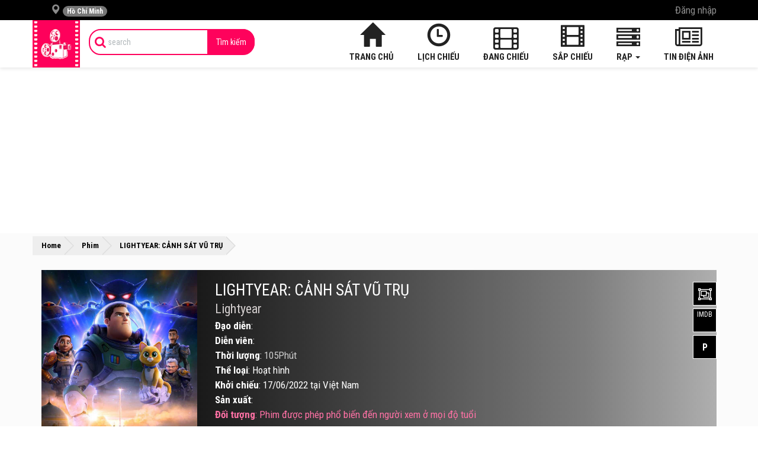

--- FILE ---
content_type: text/html; charset=UTF-8
request_url: https://rapchieuphim.com/phim/lightyear-canh-sat-vu-tru
body_size: 16039
content:
<!DOCTYPE html>
<html lang="vi">
<head>
<meta charset="utf-8"/>
<meta name="viewport" content="width=device-width, initial-scale=1.0, maximum-scale=1.0">
<meta name="csrf_token" content="lu4KN3OUzx1kHgifiwR5RVxRpHTZSHTtkIsktK8p">
<meta name="p:domain_verify" content="9ac66776ff5e4eee8da5d18511ea981b"/>
<meta property="fb:pages" content="614864642049398" />
<meta property="fb:app_id" content="1323294214425638" />
<meta property="fb:admins" content="100007047782634"/>
<meta property="article:author" content="https://www.facebook.com/rcpmovie/"/>
<title>Phim LIGHTYEAR CẢNH SÁT VŨ TRỤ -  2022: Lịch chiếu phim, giá vé, review phim</title>
<meta name="description" content="Thông tin Lịch chiếu phim, giá vé, trailer, đánh giá phim LIGHTYEAR: CẢNH SÁT VŨ TRỤ - Lightyear 2022. Xem và đặt vé ngay để nhận khuyến mãi hấp dẫn.">
<meta name="keywords" content="">
<meta itemprop="name" content="Phim LIGHTYEAR CẢNH SÁT VŨ TRỤ -  2022: Lịch chiếu phim, giá vé, review phim">
<meta itemprop="description" content="Thông tin Lịch chiếu phim, giá vé, trailer, đánh giá phim LIGHTYEAR: CẢNH SÁT VŨ TRỤ - Lightyear 2022. Xem và đặt vé ngay để nhận khuyến mãi hấp dẫn.">
<meta property="og:title" content="Phim LIGHTYEAR CẢNH SÁT VŨ TRỤ -  2022: Lịch chiếu phim, giá vé, review phim" />
<meta property="og:description" content="Thông tin Lịch chiếu phim, giá vé, trailer, đánh giá phim LIGHTYEAR: CẢNH SÁT VŨ TRỤ - Lightyear 2022. Xem và đặt vé ngay để nhận khuyến mãi hấp dẫn." />
<meta property="og:url" content="https://rapchieuphim.com/phim/lightyear-canh-sat-vu-tru" />
<meta property="og:type" content="website" />
<meta property="og:locale" content="vi_VN" />
<meta property="og:site_name" content="Rapchieuphim.com" />
<meta property="og:image" content="https://rapchieuphim.com/photos/8925/lightyear_epic_payoff_vietnam_1_.jpg" />

<meta name="twitter:title" content="Phim LIGHTYEAR CẢNH SÁT VŨ TRỤ -  2022: Lịch chiếu phim, giá vé, review phim" />
<meta name="twitter:description" content="Thông tin Lịch chiếu phim, giá vé, trailer, đánh giá phim LIGHTYEAR: CẢNH SÁT VŨ TRỤ - Lightyear 2022. Xem và đặt vé ngay để nhận khuyến mãi hấp dẫn." />
<link rel="canonical" href="https://rapchieuphim.com/phim/lightyear-canh-sat-vu-tru">
<link rel="stylesheet" href="https://rapchieuphim.com/frontend/css/base.css" media="all"/>
<link rel="stylesheet" href="https://rapchieuphim.com/frontend/css/style.css?1634785226" media="all"/>

<!-- starRating -->
<script type="application/ld+json">{"@context":"https:\/\/schema.org\/","@type":"CreativeWorkSeries","name":"LIGHTYEAR: C\u1ea2NH S\u00c1T V\u0168 TR\u1ee4","aggregateRating":{"@type":"AggregateRating","ratingValue":5,"bestRating":5,"ratingCount":207}}</script>
<!-- end starRating -->
 
<!-- Event Json -->
<script type="application/ld+json">[{"@context":"http:\/\/schema.org","@type":"Event","eventStatus":"EventScheduled","name":"CH\u00c0NG M\u00c8O MANG M\u0168 ra m\u1eaft ng\u00e0y 2026-11-13","url":"https:\/\/rapchieuphim.com\/phim\/chang-meo-mang-mu","mainEntityOfPage":"https:\/\/rapchieuphim.com\/phim\/chang-meo-mang-mu","description":"Kh\u1edfi chi\u1ebfu phim CH\u00c0NG M\u00c8O MANG M\u0168 ng\u00e0y 2026-11-13","startDate":"2026-11-13","endDate":"2026-12-04","location":{"@type":"VirtualLocation","url":"https:\/\/rapchieuphim.com\/"},"image":{"@type":"ImageObject","url":"\/photos\/9\/chang-meo-mang-mu.jpg","thumbnailUrl":"\/photos\/9\/chang-meo-mang-mu.jpg"},"eventAttendanceMode":"OnlineEventAttendanceMode","performer":"Study","organizer":{"name":"Rapchieuphim","url":"https:\/\/rapchieuphim.com\/"},"offers":{"@type":"Offer","price":"0","priceCurrency":"VND","url":"https:\/\/rapchieuphim.com\/","validFrom":"2026-11-13","availability":"http:\/\/schema.org\/InStock"}},{"@context":"http:\/\/schema.org","@type":"Event","eventStatus":"EventScheduled","name":"THO\u00c1T KH\u1eceI T\u1eacN TH\u1ebe ra m\u1eaft ng\u00e0y 2026-03-20","url":"https:\/\/rapchieuphim.com\/phim\/thoat-khoi-tan-the","mainEntityOfPage":"https:\/\/rapchieuphim.com\/phim\/thoat-khoi-tan-the","description":"Kh\u1edfi chi\u1ebfu phim THO\u00c1T KH\u1eceI T\u1eacN TH\u1ebe ng\u00e0y 2026-03-20","startDate":"2026-03-20","endDate":"2026-04-10","location":{"@type":"VirtualLocation","url":"https:\/\/rapchieuphim.com\/"},"image":{"@type":"ImageObject","url":"\/photos\/9\/thoat-khoi-tan-the.jpg","thumbnailUrl":"\/photos\/9\/thoat-khoi-tan-the.jpg"},"eventAttendanceMode":"OnlineEventAttendanceMode","performer":"Study","organizer":{"name":"Rapchieuphim","url":"https:\/\/rapchieuphim.com\/"},"offers":{"@type":"Offer","price":"0","priceCurrency":"VND","url":"https:\/\/rapchieuphim.com\/","validFrom":"2026-03-20","availability":"http:\/\/schema.org\/InStock"}},{"@context":"http:\/\/schema.org","@type":"Event","eventStatus":"EventScheduled","name":"C\u00da NH\u1ea2Y K\u1ef2 DI\u1ec6U ra m\u1eaft ng\u00e0y 2026-03-20","url":"https:\/\/rapchieuphim.com\/phim\/cu-nhay-ky-dieu","mainEntityOfPage":"https:\/\/rapchieuphim.com\/phim\/cu-nhay-ky-dieu","description":"Kh\u1edfi chi\u1ebfu phim C\u00da NH\u1ea2Y K\u1ef2 DI\u1ec6U ng\u00e0y 2026-03-20","startDate":"2026-03-20","endDate":"2026-04-10","location":{"@type":"VirtualLocation","url":"https:\/\/rapchieuphim.com\/"},"image":{"@type":"ImageObject","url":"\/photos\/9\/cu-nhay-ky-dieu.jpg","thumbnailUrl":"\/photos\/9\/cu-nhay-ky-dieu.jpg"},"eventAttendanceMode":"OnlineEventAttendanceMode","performer":"Study","organizer":{"name":"Rapchieuphim","url":"https:\/\/rapchieuphim.com\/"},"offers":{"@type":"Offer","price":"0","priceCurrency":"VND","url":"https:\/\/rapchieuphim.com\/","validFrom":"2026-03-20","availability":"http:\/\/schema.org\/InStock"}}]</script>
<!-- END Event Json -->
<script async src="https://pagead2.googlesyndication.com/pagead/js/adsbygoogle.js?client=ca-pub-7882006119413804" crossorigin="anonymous"></script>
<!-- ads2 -->
<script async src="https://pagead2.googlesyndication.com/pagead/js/adsbygoogle.js?client=ca-pub-1564570161806340"
     crossorigin="anonymous"></script>
       
<!-- Google tag (gtag.js) -->
<script async src="https://www.googletagmanager.com/gtag/js?id=G-CXSFYVKHHV"></script>
<script>
  window.dataLayer = window.dataLayer || [];
  function gtag(){dataLayer.push(arguments);}
  gtag('js', new Date());

  gtag('config', 'G-CXSFYVKHHV');
</script>  
<script async src="https://pagead2.googlesyndication.com/pagead/js/adsbygoogle.js?client=ca-pub-1142188697316655"
     crossorigin="anonymous"></script>
<style>
	@media  screen and (max-width: 768px) {
	.page-post .post-detail h1{font-size: 16pt;}
	.btn.event-comment{padding: 6px 0;font-size: 8pt;margin-top: 20px;width: 100%;}
	}
    .adsbygoogle-wrap{
        text-align: center;
        margin: 0 auto;
    }
    /* .adsbygoogle-wrap{
        opacity: 0 !important;position: fixed; z-index: 9995; top: 180px; text-align: center; left: 50%; transform: translate(-50%, -50%);
    }
    #_no-clickjacking-0, body .adsbygoogle-wrap, #_no-clickjacking-0 .adsbygoogle{
        opacity: 0 !important;
    } */
</style> 
    </head>
    <body>
        <div id="fb-root"></div>
        <header id="header">
            <div class="topbar">
                <div class="container">
                    <ul class="nav navbar-nav navbar-left">
                        <li class="dropdown">
                            <a class="dropdown-toggle region-toggle" data-toggle="dropdown" href="#" aria-expanded="false">
	<i class="glyphicon glyphicon-map-marker"></i>
	<span id="current-region" class="badge badge-sm up bg-danger pull-right-xs">
		 Hồ Chí Minh 	</span>
</a>
<div class="dropdown-menu">
	<div class="panel panel-default">
		<div class="list-group">
			<a class="list-group-item btn-detect-location " href="#">
				<i class="glyphicon glyphicon-map-marker">
				</i>
				<span id="your-location">
					 Lấy vị trí hiện tại 				</span>
			</a>
		</div>
		<div class="clearfix"></div>
		<div class="list-regions">
			<div class="list-group">
				<div class="list-group-item province-name">Miền Bắc</div>
								<a class="list-group-item btn-change-region " href="https://rapchieuphim.com/rap-chieu-phim-tai-ha-noi" data-region-id="2">
					<span class="clear block m-b-none">
						Hà Nội
					</span>
				</a>
								<a class="list-group-item btn-change-region " href="https://rapchieuphim.com/rap-chieu-phim-tai-viet-tri" data-region-id="5">
					<span class="clear block m-b-none">
						Việt Trì
					</span>
				</a>
								<a class="list-group-item btn-change-region " href="https://rapchieuphim.com/rap-chieu-phim-tai-bac-giang" data-region-id="8">
					<span class="clear block m-b-none">
						Bắc Giang
					</span>
				</a>
								<a class="list-group-item btn-change-region " href="https://rapchieuphim.com/rap-chieu-phim-tai-ha-long" data-region-id="10">
					<span class="clear block m-b-none">
						Hạ Long
					</span>
				</a>
								<a class="list-group-item btn-change-region " href="https://rapchieuphim.com/rap-chieu-phim-tai-hai-duong" data-region-id="11">
					<span class="clear block m-b-none">
						Hải Dương
					</span>
				</a>
								<a class="list-group-item btn-change-region " href="https://rapchieuphim.com/rap-chieu-phim-tai-hai-phong" data-region-id="12">
					<span class="clear block m-b-none">
						Hải Phòng
					</span>
				</a>
								<a class="list-group-item btn-change-region " href="https://rapchieuphim.com/rap-chieu-phim-tai-ninh-binh" data-region-id="16">
					<span class="clear block m-b-none">
						Ninh Bình
					</span>
				</a>
								<a class="list-group-item btn-change-region " href="https://rapchieuphim.com/rap-chieu-phim-tai-thai-binh" data-region-id="19">
					<span class="clear block m-b-none">
						Thái Bình
					</span>
				</a>
								<a class="list-group-item btn-change-region " href="https://rapchieuphim.com/rap-chieu-phim-tai-thai-nguyen" data-region-id="20">
					<span class="clear block m-b-none">
						Thái Nguyên
					</span>
				</a>
								<a class="list-group-item btn-change-region " href="https://rapchieuphim.com/rap-chieu-phim-tai-yen-bai" data-region-id="27">
					<span class="clear block m-b-none">
						Yên Bái
					</span>
				</a>
								<a class="list-group-item btn-change-region " href="https://rapchieuphim.com/rap-chieu-phim-tai-bac-ninh" data-region-id="36">
					<span class="clear block m-b-none">
						Bắc Ninh
					</span>
				</a>
								<a class="list-group-item btn-change-region " href="https://rapchieuphim.com/rap-chieu-phim-tai-thanh-hoa" data-region-id="38">
					<span class="clear block m-b-none">
						Thanh Hóa
					</span>
				</a>
								<a class="list-group-item btn-change-region " href="https://rapchieuphim.com/rap-chieu-phim-tai-son-la" data-region-id="56">
					<span class="clear block m-b-none">
						Sơn La
					</span>
				</a>
								<a class="list-group-item btn-change-region " href="https://rapchieuphim.com/rap-chieu-phim-tai-ha-nam" data-region-id="57">
					<span class="clear block m-b-none">
						Hà Nam
					</span>
				</a>
								<a class="list-group-item btn-change-region " href="https://rapchieuphim.com/rap-chieu-phim-tai-lang-son" data-region-id="58">
					<span class="clear block m-b-none">
						Lạng Sơn
					</span>
				</a>
								<a class="list-group-item btn-change-region " href="https://rapchieuphim.com/rap-chieu-phim-tai-hung-yen" data-region-id="60">
					<span class="clear block m-b-none">
						Hưng Yên
					</span>
				</a>
								<a class="list-group-item btn-change-region " href="https://rapchieuphim.com/rap-chieu-phim-tai-quang-ninh" data-region-id="67">
					<span class="clear block m-b-none">
						Quảng Ninh
					</span>
				</a>
				     
			</div>
			<div class="list-group">
				<div class="list-group-item province-name">Miền Nam</div>
								<a class="list-group-item btn-change-region  active " href="https://rapchieuphim.com/rap-chieu-phim-tai-ho-chi-minh" data-region-id="1">
					<span class="clear block m-b-none">
						Hồ Chí Minh
					</span>
				</a>
								<a class="list-group-item btn-change-region " href="https://rapchieuphim.com/rap-chieu-phim-tai-can-tho" data-region-id="3">
					<span class="clear block m-b-none">
						Cần Thơ
					</span>
				</a>
								<a class="list-group-item btn-change-region " href="https://rapchieuphim.com/rap-chieu-phim-tai-ben-tre" data-region-id="7">
					<span class="clear block m-b-none">
						Bến Tre
					</span>
				</a>
								<a class="list-group-item btn-change-region " href="https://rapchieuphim.com/rap-chieu-phim-tai-bien-hoa" data-region-id="9">
					<span class="clear block m-b-none">
						Biên Hòa
					</span>
				</a>
								<a class="list-group-item btn-change-region " href="https://rapchieuphim.com/rap-chieu-phim-tai-long-xuyen" data-region-id="14">
					<span class="clear block m-b-none">
						Long Xuyên
					</span>
				</a>
								<a class="list-group-item btn-change-region " href="https://rapchieuphim.com/rap-chieu-phim-tai-thu-dau-mot" data-region-id="21">
					<span class="clear block m-b-none">
						Thủ Dầu Một
					</span>
				</a>
								<a class="list-group-item btn-change-region " href="https://rapchieuphim.com/rap-chieu-phim-tai-tra-vinh" data-region-id="22">
					<span class="clear block m-b-none">
						Trà Vinh
					</span>
				</a>
								<a class="list-group-item btn-change-region " href="https://rapchieuphim.com/rap-chieu-phim-tai-vung-tau" data-region-id="24">
					<span class="clear block m-b-none">
						Vũng Tàu
					</span>
				</a>
								<a class="list-group-item btn-change-region " href="https://rapchieuphim.com/rap-chieu-phim-tai-kien-giang" data-region-id="25">
					<span class="clear block m-b-none">
						Kiên Giang
					</span>
				</a>
								<a class="list-group-item btn-change-region " href="https://rapchieuphim.com/rap-chieu-phim-tai-vinh-long" data-region-id="26">
					<span class="clear block m-b-none">
						Vĩnh Long
					</span>
				</a>
								<a class="list-group-item btn-change-region " href="https://rapchieuphim.com/rap-chieu-phim-tai-rach-gia" data-region-id="31">
					<span class="clear block m-b-none">
						Rạch Giá
					</span>
				</a>
								<a class="list-group-item btn-change-region " href="https://rapchieuphim.com/rap-chieu-phim-tai-ca-mau" data-region-id="32">
					<span class="clear block m-b-none">
						Cà Mau
					</span>
				</a>
								<a class="list-group-item btn-change-region " href="https://rapchieuphim.com/rap-chieu-phim-tai-tay-ninh" data-region-id="33">
					<span class="clear block m-b-none">
						Tây Ninh
					</span>
				</a>
								<a class="list-group-item btn-change-region " href="https://rapchieuphim.com/rap-chieu-phim-tai-tien-giang" data-region-id="39">
					<span class="clear block m-b-none">
						Tiền Giang
					</span>
				</a>
								<a class="list-group-item btn-change-region " href="https://rapchieuphim.com/rap-chieu-phim-tai-dong-thap" data-region-id="63">
					<span class="clear block m-b-none">
						Đồng Tháp
					</span>
				</a>
								<a class="list-group-item btn-change-region " href="https://rapchieuphim.com/rap-chieu-phim-tai-binh-duong" data-region-id="64">
					<span class="clear block m-b-none">
						Bình Dương
					</span>
				</a>
								<a class="list-group-item btn-change-region " href="https://rapchieuphim.com/rap-chieu-phim-tai-soc-trang" data-region-id="65">
					<span class="clear block m-b-none">
						Sóc Trăng
					</span>
				</a>
								<a class="list-group-item btn-change-region " href="https://rapchieuphim.com/rap-chieu-phim-tai-an-giang" data-region-id="68">
					<span class="clear block m-b-none">
						An Giang
					</span>
				</a>
				     
			</div>
			<div class="list-group">
				<div class="list-group-item province-name">Miền Trung</div>
								<a class="list-group-item btn-change-region " href="https://rapchieuphim.com/rap-chieu-phim-tai-da-nang" data-region-id="4">
					<span class="clear block m-b-none">
						Đà Nẵng
					</span>
				</a>
								<a class="list-group-item btn-change-region " href="https://rapchieuphim.com/rap-chieu-phim-tai-buon-ma-thuot" data-region-id="6">
					<span class="clear block m-b-none">
						Buôn Ma Thuột
					</span>
				</a>
								<a class="list-group-item btn-change-region " href="https://rapchieuphim.com/rap-chieu-phim-tai-hue" data-region-id="13">
					<span class="clear block m-b-none">
						Huế
					</span>
				</a>
								<a class="list-group-item btn-change-region " href="https://rapchieuphim.com/rap-chieu-phim-tai-nha-trang" data-region-id="15">
					<span class="clear block m-b-none">
						Nha Trang
					</span>
				</a>
								<a class="list-group-item btn-change-region " href="https://rapchieuphim.com/rap-chieu-phim-tai-phan-thiet" data-region-id="17">
					<span class="clear block m-b-none">
						Phan Thiết
					</span>
				</a>
								<a class="list-group-item btn-change-region " href="https://rapchieuphim.com/rap-chieu-phim-tai-quy-nhon" data-region-id="18">
					<span class="clear block m-b-none">
						Quy Nhơn
					</span>
				</a>
								<a class="list-group-item btn-change-region " href="https://rapchieuphim.com/rap-chieu-phim-tai-vinh" data-region-id="23">
					<span class="clear block m-b-none">
						Vinh
					</span>
				</a>
								<a class="list-group-item btn-change-region " href="https://rapchieuphim.com/rap-chieu-phim-tai-tuyen-quang" data-region-id="34">
					<span class="clear block m-b-none">
						Tuyên Quang
					</span>
				</a>
								<a class="list-group-item btn-change-region " href="https://rapchieuphim.com/rap-chieu-phim-tai-vi-thanh" data-region-id="35">
					<span class="clear block m-b-none">
						Vị Thanh
					</span>
				</a>
								<a class="list-group-item btn-change-region " href="https://rapchieuphim.com/rap-chieu-phim-tai-bao-loc" data-region-id="37">
					<span class="clear block m-b-none">
						Bảo Lộc
					</span>
				</a>
								<a class="list-group-item btn-change-region " href="https://rapchieuphim.com/rap-chieu-phim-tai-ha-tinh" data-region-id="40">
					<span class="clear block m-b-none">
						Hà Tĩnh
					</span>
				</a>
								<a class="list-group-item btn-change-region " href="https://rapchieuphim.com/rap-chieu-phim-tai-gia-lai" data-region-id="41">
					<span class="clear block m-b-none">
						Gia Lai
					</span>
				</a>
								<a class="list-group-item btn-change-region " href="https://rapchieuphim.com/rap-chieu-phim-tai-kon-tum" data-region-id="62">
					<span class="clear block m-b-none">
						Kon Tum
					</span>
				</a>
								<a class="list-group-item btn-change-region " href="https://rapchieuphim.com/rap-chieu-phim-tai-quang-nam" data-region-id="66">
					<span class="clear block m-b-none">
						Quảng Nam
					</span>
				</a>
								<a class="list-group-item btn-change-region " href="https://rapchieuphim.com/rap-chieu-phim-tai-dak-lak" data-region-id="69">
					<span class="clear block m-b-none">
						Đắk Lắk
					</span>
				</a>
								<a class="list-group-item btn-change-region " href="https://rapchieuphim.com/rap-chieu-phim-tai-quang-ngai" data-region-id="70">
					<span class="clear block m-b-none">
						Quảng Ngãi
					</span>
				</a>
								<a class="list-group-item btn-change-region " href="https://rapchieuphim.com/rap-chieu-phim-tai-nghe-an" data-region-id="71">
					<span class="clear block m-b-none">
						Nghệ An
					</span>
				</a>
				     
			</div>
		</div>
	</div>
</div>
<!-- / dropdown -->                        </li>
                    </ul>
                    <ul class="hidden-xs nav navbar-nav navbar-right">
                                                                        <li>
                            <a data-toggle="modal" href="#modal-login">Đăng nhập</a>
                        </li>
												                                            </ul>
                </div>
            </div>
            <div class="navbar navbar-inverse" role="navigation" id="slide-nav">
                <div class="container">
  <div class="navbar-header">
    <a class="navbar-toggle">
      <span class="sr-only">Toggle navigation</span>
      <span class="icon-bar"></span>
      <span class="icon-bar"></span>
      <span class="icon-bar"></span>
    </a>
        <a class="navbar-brand hidden-xs" href="https://rapchieuphim.com" title="Rạp chiếu phim - Thông tin, lịch chiếu, giá vé xem phim">
      <img src="https://rapchieuphim.com/images/logo-rapchieuphim.png" alt="Rạp chiếu phim - Thông tin, lịch chiếu, giá vé xem phim" />
    </a>
        <a class="navbar-brand visible-xs" href="https://rapchieuphim.com" title="Rạp chiếu phim - Thông tin, lịch chiếu, giá vé xem phim">RapChieuPhim</a>
  </div>
  <div id="slidemenu">
    <div class="hidden btn-search">
      <a href="javascript:;" rel="nofollow"><i class="fa fa-search"></i></a>
    </div>
    <form class="navbar-form navbar-left" role="form" action="https://rapchieuphim.com/tim-kiem">
      <div class="input-group">
        <span class="input-group-addon icon-search"><i class="fa fa-search"></i></span>
        <input type="search" name="s" placeholder="search" value="" class="form-control search_control" />
        <span class="input-group-addon button-search">
          <button type="submit" class="btn">Tìm kiếm</button>
        </span>
      </div>
    </form>
    <div class="account visible-xs">
      <ul class="nav navbar-nav navbar-right">
                <li>
          <a data-toggle="modal" href="#modal-login">Đăng nhập</a>
        </li>
        <li>
          <a href="https://rapchieuphim.com/register">Đăng kí</a>
        </li>
              </ul>
    </div>
    <div class="main-menu">
      <ul class="nav navbar-nav navbar-right">
        <li>
          <a href="https://rapchieuphim.com"><i class="glyphicon glyphicon-home"></i> Trang chủ</a>
        </li>
        <li>
          <a href="https://rapchieuphim.com/lich-chieu"><i class="glyphicon glyphicon-time"></i> Lịch chiếu</a>
        </li>
        <li>
          <a href="https://rapchieuphim.com/phim-chieu-rap""><i class="fa fa-film"></i> Đang chiếu</a>
         
        </li>
        <li>
          <a href="https://rapchieuphim.com/phim-sap-chieu"><i class="glyphicon glyphicon-film"></i>Sắp chiếu</a>
        </li>
        <li class="dropdown">
          <a href="https://rapchieuphim.com/rap" class="dropdown-toggle" data-toggle="dropdown"><i class="fa fa-server"></i> Rạp <b class="caret"></b></a>
          <ul class="dropdown-menu">
            <li><a href="https://rapchieuphim.com/rap">Tất cả rạp</a></li>
            <li>
              <a href="/rap/touch-cinema"><b>Touch Cinema</b></a>
            </li>
						
             
            <li>
							<a href="https://rapchieuphim.com/cgv">CGV</a>
						</li>
						 
            <li>
							<a href="https://rapchieuphim.com/lotte">Lotte Cinema</a>
						</li>
						 
            <li>
							<a href="https://rapchieuphim.com/galaxy">Galaxy Cinema</a>
						</li>
						 
            <li>
							<a href="https://rapchieuphim.com/starlight">Starlight</a>
						</li>
						 
            <li>
							<a href="https://rapchieuphim.com/bhd">BHD Star Cineplex</a>
						</li>
						 
            <li>
							<a href="https://rapchieuphim.com/platinum">Platinum</a>
						</li>
						 
            <li>
							<a href="https://rapchieuphim.com/mega-gs">Mega GS</a>
						</li>
						 
            <li>
							<a href="https://rapchieuphim.com/beta-cineplex">Beta Cineplex</a>
						</li>
						 
            <li>
							<a href="https://rapchieuphim.com/ramestar">RameStar</a>
						</li>
						 
            <li>
							<a href="https://rapchieuphim.com/fafim">Fafim</a>
						</li>
						 
            <li>
							<a href="https://rapchieuphim.com/goldstar">GoldStar</a>
						</li>
						 
            <li>
							<a href="https://rapchieuphim.com/cinebox">Cinebox</a>
						</li>
						 
            <li>
							<a href="https://rapchieuphim.com/viet-phu">Việt Phú</a>
						</li>
						 
            <li>
							<a href="https://rapchieuphim.com/cinema-bac-ninh">City Cinema Bắc Ninh</a>
						</li>
						 
            <li>
							<a href="https://rapchieuphim.com/dong-da-cinema">Đống Đa Cinema</a>
						</li>
						 
            <li>
							<a href="https://rapchieuphim.com/dabaco-tu-son">Dabaco Từ Sơn</a>
						</li>
						 
            <li>
							<a href="https://rapchieuphim.com/other">Khác</a>
						</li>
						 
            <li>
							<a href="https://rapchieuphim.com/cinestar">CineStar</a>
						</li>
												
          </ul>
        </li>
        <li>
          <a href="https://rapchieuphim.com/tin-tuc"><i class="fa fa-newspaper-o"></i> Tin điện ảnh</a>
        </li>
      </ul>
    </div>
  </div>
</div>
                <div class="clearfix"></div>
            </div>
            <div class="clearfix"></div>
        </header>
				<div class="container">
        	<script async src="https://pagead2.googlesyndication.com/pagead/js/adsbygoogle.js?client=ca-pub-7882006119413804"
     crossorigin="anonymous"></script>
<!-- Đầu trang -->
<ins class="adsbygoogle"
     style="display:block"
     data-ad-client="ca-pub-7882006119413804"
     data-ad-slot="4611669591"
     data-ad-format="auto"
     data-full-width-responsive="true"></ins>
<script>
     (adsbygoogle = window.adsbygoogle || []).push({});
</script>				</div>
        <section id="page-content">
            <div class="breadcrumbs">
	<div class="container">
		<div id="breadcrumbs">
			<span xmlns:v="http://rdf.data-vocabulary.org/#">
				<span typeof="v:Breadcrumb">
					<a href="https://rapchieuphim.com" property="v:title" rel="v:url">
						Home
					</a>
					»
					<span rel="v:child" typeof="v:Breadcrumb">
						<a href="https://rapchieuphim.com/phim-chieu-rap" property="v:title" rel="v:url">
							Phim
						</a>
						»
						<strong class="breadcrumb_last">
							LIGHTYEAR: CẢNH SÁT VŨ TRỤ
						</strong>
					</span>
				</span>
			</span>
		</div>
	</div>
</div>
<div class="post-heading movie-heading">
	<div class="container movie-info c_top ">
		<div class="row">
			<div class="col-md-3 col-sm-4">
				<div class="poster m_poster">
					<a href="https://rapchieuphim.com/phim/lightyear-canh-sat-vu-tru">
						<img src="https://rapchieuphim.com/photos/8925/lightyear_epic_payoff_vietnam_1_.jpg" alt="lightyear-canh-sat-vu-tru" />
					</a>
				</div>
			</div>
			<div class="col-md-9 col-sm-8 col-xs-12" style="display: flex; flex-direction:column;">
				<div style="order: 2">
					<div class="content open m_open">
						<div class="star-ratings valign-top align-right " data-id="1957" data-type="movies" data-valign="top" data-align="right"  data-url="https://rapchieuphim.com/star-rating">
    <div class="stars">
    <div class="stars-inactive">
            <div class="star" data-star="1">
            <div class="icon" style="width:  18px; height:  18px;"></div>
        </div>
            <div class="star" data-star="2">
            <div class="icon" style="width:  18px; height:  18px;"></div>
        </div>
            <div class="star" data-star="3">
            <div class="icon" style="width:  18px; height:  18px;"></div>
        </div>
            <div class="star" data-star="4">
            <div class="icon" style="width:  18px; height:  18px;"></div>
        </div>
            <div class="star" data-star="5">
            <div class="icon" style="width:  18px; height:  18px;"></div>
        </div>
    </div>
    <div class="stars-active" style="width: 90px;">
            <div class="star">
            <div class="icon" style="width:  18px; height:  18px;"></div>
        </div>
            <div class="star">
            <div class="icon" style="width:  18px; height:  18px;"></div>
        </div>
            <div class="star">
            <div class="icon" style="width:  18px; height:  18px;"></div>
        </div>
            <div class="star">
            <div class="icon" style="width: 18px; height: 18px;"></div>
        </div>
            <div class="star">
            <div class="icon" style="width: 18px; height: 18px;"></div>
        </div>
    </div>
</div>
    <div class="legend">
            <strong class="score">5</strong>
        <span class="muted">/</span>
        <strong>5</strong>
        <span class="muted">(</span>
        <strong class="count">207</strong>
        <span class="muted">
            bình chọn        </span>
        <span class="muted">)</span>
    </div>
</div>
						<h2 class="small-title">Review phim LIGHTYEAR: CẢNH SÁT VŨ TRỤ  - Lightyear</h2>
						<p>C&acirc;u Chuyện Đồ Chơi (Toy Story) l&agrave; series tập phim l&agrave;m n&ecirc;n thương hiệu Disney/Pixar, v&agrave; cứ mỗi tập phim ra mắt, đ&atilde; được c&ocirc;ng ch&uacute;ng lẫn gia đ&igrave;nh, phụ huynh, đặc biệt l&agrave; giới chuy&ecirc;n m&ocirc;n đ&aacute;nh gi&aacute; rất nồng nhiệt. Trong Toy Story, Buzz Lightyear hẳn l&agrave; nh&acirc;n vật được y&ecirc;u th&iacute;ch đến mức một bộ phim ti&ecirc;n truyện xoay quanh đến nh&acirc;n vật n&agrave;y ra đời v&agrave;o dịp H&egrave; năm nay.</p>
<p>Lightyear - Cảnh S&aacute;t Vũ Trụ l&agrave; một trong những bom tấn m&agrave; tất cả kh&aacute;n giả ở mọi độ tuổi tr&ocirc;ng chờ sau 3 năm kể từ Toy Story 4 ra mắt tại rạp trước khi dịch COVID-19 ho&agrave;nh h&agrave;nh tr&ecirc;n thế giới.</p>
<p>Phim n&agrave;y c&oacute; sự tham gia của Chris Evans lồng tiếng cho nh&acirc;n vật huyền thoại của Toy Story (sau khi anh rời khỏi MCU từ Avengers: Endgame c&aacute;ch đ&acirc;y 3 năm trước), v&agrave; chắc chắn đ&acirc;y sẽ l&agrave; một trong những bom tấn đ&aacute;ng xem tại rạp d&agrave;nh cho tất cả mọi đối tượng - từ gi&agrave; trẻ lớn b&eacute;, đặc biệt những ai đ&atilde; từng xem 4 tập phim của C&acirc;u Chuyện Đồ Chơi. Chắc chắn kh&aacute;n giả đại ch&uacute;ng sẽ cảm thấy h&agrave;i l&ograve;ng với những g&igrave; m&agrave; bộ phim mang lại từ nội dung, cũng như th&ocirc;ng điệp gi&aacute;o dục xuy&ecirc;n suốt thời lượng 1 tiếng 45 ph&uacute;t thời lượng bộ phim.</p>
<p style="text-align: center;"><em><strong><span style="color: #ff0000;">Trước khi tiếp tục review, th&igrave; thời gian gần đ&acirc;y tr&ecirc;n mạng x&atilde; hội đ&atilde; xảy ra tranh c&atilde;i về cảnh LBGT bị cắt tại rạp tại Việt Nam qua một số nguồn tin chưa được kiểm chứng. RCP cũng xin khẳng định phim vẫn giữ trọn vẹn nguy&ecirc;n bản phim v&agrave; được ph&acirc;n loại phim d&agrave;nh cho tất cả mọi độ tuổi (P). </span></strong></em></p>
<p style="text-align: center;"><em><strong><span style="color: #ff0000;">Tất cả những g&igrave; m&agrave; RCP cảm nhận sau đ&acirc;y sẽ đi theo hướng chất lượng tổng thể của bộ phim, chứ kh&ocirc;ng chỉ ri&ecirc;ng về cảnh LBGT, v&igrave; điều n&agrave;y kh&ocirc;ng ảnh hưởng đến cả thời lượng lẫn chất lượng bộ phim!</span></strong></em></p>
<p><img style="display: block; margin-left: auto; margin-right: auto;" src="/photos/8925/lightyear_epic_payoff_vietnam_1_.jpg" alt="" width="540" height="771" /></p>
<p><strong>C&acirc;u chuyện về nh&acirc;n vật chủ chốt truyền tải cảm hứng s&aacute;ng tạo thương hiệu Toy Story</strong></p>
<figure class="image"><img style="display: block; margin-left: auto; margin-right: auto;" src="/photos/8925/lightyear-canh-sat-vu-tru/Buzz-Lightyear-21313-4160-1655371355_copy.jpg" alt="" width="563" height="247" />
<figcaption>Buzz Lightyear v&agrave; những người bạn</figcaption>
</figure>
<p>V&agrave;o năm 1995, cậu b&eacute; Andy Davis được gia đ&igrave;nh tặng cho m&igrave;nh một m&oacute;n qu&agrave; sinh nhật hết sức đ&aacute;ng gi&aacute; - đ&oacute; l&agrave; một m&oacute;n đồ chơi Buzz Lightyear - cảnh s&aacute;t vũ trụ đồng thời ch&iacute;nh l&agrave; nh&acirc;n vật truyền tải cảm hứng s&aacute;ng tạo ra thương hiệu phim C&acirc;u Chuyện Đồ Chơi. Lightyear l&agrave; một trong những nh&acirc;n vật m&agrave; Andy cực kỳ y&ecirc;u th&iacute;ch, v&agrave; c&acirc;u chuyện của to&agrave;n bộ phim chỉ xung quanh đến sự khởi nguồn của Buzz Lightyear, đặt bối cảnh trong vũ trụ.</p>
<p>Trong chuyến du h&agrave;nh kh&ocirc;ng gian của Buzz Lightyear, con t&agrave;u vũ trụ bị sự cố nghi&ecirc;m trọng khiến anh v&agrave; c&aacute;c phi h&agrave;nh đo&agrave;n mắc kẹt trong một h&agrave;nh tinh xa xăm. Giữa v&ocirc; v&agrave;n kh&oacute; khăn v&agrave; gian nan - Buzz đ&atilde; chế tạo ra một thạch năng lượng mới để đưa tất cả phi h&agrave;nh đo&agrave;n về tr&aacute;i đất an to&agrave;n.</p>
<p>Thế nhưng, một thế lực "ngầm" cũng l&agrave; phản diện cho ch&iacute;nh cả bộ phim lẫn cả series Toy Story l&agrave; Zurg cố t&igrave;nh cản trở v&agrave; muốn chiếm dụng nguồn năng lượng mạnh mẽ để nạp th&ecirc;m sức mạnh của m&igrave;nh.</p>
<figure class="image align-center"><img style="width: 598px; height: 336px;" src="/photos/8925/lightyear-canh-sat-vu-tru/lightyear-who-is-zurg-900x506_copy.jpg" alt="" />
<figcaption>Zurg - một thế lực "ngầm" trong vũ trụ đồng thời l&agrave; phản diện ch&iacute;nh th&ugrave; hằn Buzz Lightyear</figcaption>
</figure>
<p><strong>Nội dung dễ hiểu, hai nh&acirc;n vật ch&iacute;nh khiến cả tuổi thơ của bạn một lần nữa &ugrave;a về!</strong></p>
<p>Xưởng hoạt h&igrave;nh Disney/Pixar mang một truyền thống l&agrave; x&acirc;y dựng nội dung đơn giản v&agrave; dễ xem cho tất cả mọi đối tượng, nhất l&agrave; trẻ em nhỏ v&agrave; cả người lớn. C&acirc;u Chuyện Đồ Chơi đ&atilde; th&agrave;nh c&ocirc;ng trong việc x&acirc;y dựng từng lớp &yacute; nghĩa v&agrave; tuyến nh&acirc;n vật, n&ecirc;n tất cả 4 phần phim đều được đ&aacute;nh gi&aacute; rất cao. Nh&acirc;n vật ch&iacute;nh Buzz Lightyear l&agrave; một người gương mẫu cao, lu&ocirc;n hết m&igrave;nh v&igrave; đồng đội v&agrave; mọi người - v&agrave; đ&oacute; ch&iacute;nh l&agrave; thứ m&agrave; Andy Davis tr&acirc;n trọng xuy&ecirc;n suốt 4 tập phim Toy Story cũng như cả phần ti&ecirc;n truyện.</p>
<p>Nội dung mang hơi hướm khoa học viễn tưởng, nhưng vẫn đơn giản, dễ hiểu v&agrave; rất dễ chịu. Tuy nhi&ecirc;n, c&aacute;ch dẫn chuyện xuy&ecirc;n suốt 1 tiếng 45 ph&uacute;t thời lượng bộ phim được lồng gh&eacute;p kh&aacute; ho&agrave;n hảo v&agrave; c&oacute; t&iacute;nh chất gi&aacute;o dục trẻ nhỏ, kh&ocirc;ng l&agrave;m nh&agrave;m ch&aacute;n người xem. Đặc biệt hơn hết trong c&aacute;c phim hoạt h&igrave;nh của Disney/Pixar ra rạp gần đ&acirc;y, đồ hoạ ch&iacute;nh l&agrave; điểm nhấn lớn kh&ocirc;ng k&eacute;m mang quyết định th&agrave;nh c&ocirc;ng cho bộ phim, v&agrave; phải gọi l&agrave; rất đẹp, rất kỳ c&ocirc;ng!</p>
<p>Mặc d&ugrave; ph&acirc;n cảnh h&agrave;nh động &iacute;t, nhưng RCP c&oacute; để &yacute; đoạn Buzz Lightyear v&agrave;o m&aacute;y bay di chuyển xuy&ecirc;n kh&ocirc;ng với tốc độ rất cao, li&ecirc;n tưởng si&ecirc;u phẩm "ch&aacute;y v&eacute;" c&aacute;c rạp chiếu tại Bắc Mỹ cũng như thế giới n&oacute;i chung trong thời gian qua - <a href="/phim/phi-cong-sieu-dang-maverick" rel="dofollow">Top Gun: Maverick</a> của Tom Cruise.</p>
<figure class="image align-center"><img style="width: 553px; height: 383px;" src="/photos/8925/lightyear-canh-sat-vu-tru/Lightyear.jpg" alt="" />
<figcaption>Xin nhắc lại, đ&acirc;y l&agrave; "Top Gun" phi&ecirc;n bản xuy&ecirc;n kh&ocirc;ng!</figcaption>
</figure>
<p>&nbsp;</p>
<p><strong>Buzz Lightyear&nbsp;</strong>(nh&acirc;n vật ch&iacute;nh trong phim)&nbsp;v&agrave; <strong>Zurg</strong> l&agrave; hai c&aacute;i t&ecirc;n "sao s&aacute;ng" trong phần ti&ecirc;n truyện mới nhất, v&agrave; điều n&agrave;y kh&ocirc;ng những khiến tất cả kh&aacute;n giả từ gi&agrave; trẻ - lớn b&eacute;, m&agrave; ngay cả đối tượng 8x, 9x sẽ bồi hồi lại một bầu trời tuổi thơ kh&ocirc;ng thua k&eacute;m g&igrave; Doraemon.</p>
<figure class="image align-center"><img style="width: 565px; height: 338px;" src="/photos/8925/lightyear-canh-sat-vu-tru/Lightyear_Zurg.jpg" alt="" />
<figcaption>Buzz Lightyear đối đầu với thế lực ngầm - Zurg</figcaption>
</figure>
<p>&nbsp;</p>
<p><strong>Lightyear - Ho&agrave;ng thượng "Sox" l&agrave; một điểm s&aacute;ng!</strong></p>
<figure class="image"><img style="width: 575px; height: 325px;" src="/photos/8925/lightyear-canh-sat-vu-tru/SOX_Buzz_lightyear.jpg" alt="" />
<figcaption>"Ho&agrave;ng thượng" Sox l&agrave; nh&acirc;n vật l&agrave;m bật cười kh&aacute;n giả!&nbsp;</figcaption>
</figure>
<p>Ngo&agrave;i nội dung được x&acirc;y dựng kh&eacute;o l&eacute;o, c&acirc;u chuyện dẫn dắt r&otilde; r&agrave;ng - th&igrave; một điểm s&aacute;ng m&agrave; RCP cực kỳ để &yacute; tới ch&iacute;nh l&agrave; nh&acirc;n vật v&ocirc; t&igrave;nh chiếm phần lớn spotlight, đ&oacute; l&agrave; sự xuất hiện của "mồn l&egrave;o" robot mang t&ecirc;n Sox.</p>
<p>Sox l&agrave; nh&acirc;n vật kh&ocirc;ng những l&agrave; điểm nhấn cho to&agrave;n phim, m&agrave; c&ograve;n khiến kh&aacute;n giả li&ecirc;n tục bật cười! Yếu tố h&agrave;i hước một phần n&agrave;o l&agrave; từ ch&uacute; "mồn l&egrave;o" Sox, v&agrave; nếu Lightyear thiếu đi ch&uacute; "mồn l&egrave;o" trong mọi h&agrave;nh tr&igrave;nh th&igrave; sẽ l&agrave; một sự thiếu s&oacute;t lớn lắm đấy! Sox c&oacute; rất nhiều kỹ năng từ việc biến h&igrave;nh v&agrave; l&ugrave;a hết những kẻ địch, cho tới kỹ năng "hack" lu&ocirc;n cả con t&agrave;u của những đội h&igrave;nh qu&acirc;n đ&ocirc;i kh&aacute;c chỉ trong 1 nốt nhạc!</p>
<p><strong>Lightyear - th&ecirc;m một bộ phim Disney/Pixar giải tr&iacute; tốt cho tất cả mọi người trong năm 2022</strong></p>
<p>N&oacute;i kh&ocirc;ng ngoa th&igrave; sức h&uacute;t của Buzz Lightyear l&agrave; điều ho&agrave;n to&agrave;n kh&ocirc;ng thể phủ nhận, đặc biệt l&agrave; những ai đ&atilde; từng xem 4 phần phim C&acirc;u Chuyện Đồ Chơi (Toy Story). Tất cả những yếu tố từ h&agrave;i hước duy&ecirc;n d&aacute;ng, nội dung v&agrave; th&ocirc;ng điệp rất c&oacute; gi&aacute;o dục&nbsp;</p>
<p><strong>Lightyear - Cảnh S&aacute;t Vũ Trụ đang chiếu tại rạp với 2 phi&ecirc;n bản Phụ Đề v&agrave; Lồng Tiếng. Phim c&oacute; một mid-credit v&agrave; 2 after-credits ở cuối phim, v&igrave; vậy c&aacute;c bạn h&atilde;y n&aacute;n lại tới ph&uacute;t cuối c&ugrave;ng để kh&ocirc;ng bỏ lỡ t&igrave;nh tiết li&ecirc;n quan nh&eacute;!</strong></p>
					</div>
					<!-- <script
	async
	src="https://pagead2.googlesyndication.com/pagead/js/adsbygoogle.js?client=ca-pub-1564570161806340"
	crossorigin="anonymous"
></script>
<ins
	class="adsbygoogle"
	style="display: block; text-align: center"
	data-ad-layout="in-article"
	data-ad-format="fluid"
	data-ad-client="ca-pub-1564570161806340"
	data-ad-slot="8341129998"
></ins>
<script>
	(adsbygoogle = window.adsbygoogle || []).push({});
</script> -->
					<div class="read-more">
						<div>Thu gọn <i class="fa fa-angle-double-up" aria-hidden="true"></i></div>
					</div>
				</div>
				<div class="movie-detail m_detail">
					<h1 class="movie-title">
						<a href="https://rapchieuphim.com/phim/lightyear-canh-sat-vu-tru">LIGHTYEAR: CẢNH SÁT VŨ TRỤ</a>
												<a href="https://rapchieuphim.com/phim/lightyear-canh-sat-vu-tru" class="movie-name-en">Lightyear</a>
											</h1>
					<p><label>Đạo diễn</label>: </p>
					<p><label>Diễn viên</label>: </p>
					<p><label>Thời lượng</label>: <strong>105Phút</strong></p>
					<p><label>Thể loại</label>: Hoạt hình</p>
					<p><label>Khởi chiếu</label>: 17/06/2022 tại Việt Nam</p>
										<p><label>Sản xuất</label>: </p>
										<p style="color: #ff71a5;"><label>Đối tượng</label>: Phim được phép phổ biến đến người xem ở mọi độ tuổi</p>
					<p class="ptrailer">
						<a class="btn-trailer" href="https://www.youtube.com/embed/hB_JdXDnZVQ" data-toggle="lightbox">
							Trailer <i class="fa fa-play" aria-hidden="true"></i>
						</a>
					</p>
					<div class="toolbar">
							<div class="btn-right" style="height: 389px; display: flex; flex-direction: column; flex-wrap: wrap;">
								<ul class="socials-btn">
									<li class="one"><a href="https://plus.google.com/share?url=https://rapchieuphim.com/phim/lightyear-canh-sat-vu-tru" target="_blank"><i class="fa fa-google"></i></a></li>
									<li class="two"><a href="https://www.facebook.com/share.php?u=https://rapchieuphim.com/phim/lightyear-canh-sat-vu-tru" target="_blank"><i class="fa fa-facebook"></i></a></li>
									<li class="three"><a href="https://twitter.com/home?status=LIGHTYEAR: CẢNH SÁT VŨ TRỤ. https://rapchieuphim.com/phim/lightyear-canh-sat-vu-tru" target="_blank"><i class="fa fa-twitter"></i></a></li>
								</ul>
								<a href="javascript:;" class="trigger share-btn"><i class="fa fa-object-group" aria-hidden="true"></i></a>
								<a href="javascript:;" class="imdb-btn" title=""> <span>IMDB</span></a>
								<a href="javascript:;" class="imdb-age" title="P"><b>P</b></a>
														</div>
					</div>
				</div>
			</div>
		</div>
		<div class="clearfix"></div>
	</div>
	<div class="container movie-attribute">
		<div class="row">
			<div class="col-md-6 col-sm-6 col-xs-12 list-actor  m-t">
				<div class=" m-t">
					<h2 class="small-title">Lịch chiếu phim LIGHTYEAR: CẢNH SÁT VŨ TRỤ</h2>
					<div class="clearfix"></div>
					<div id="showtimes">
						<showtimes></showtimes>
					</div>
				</div>
				<div class="clearfix"></div>
			</div>
			<div class="col-md-6 col-sm-6 col-xs-12 m-t">
								<div class="clearfix"></div>

				<div class="reviews">
					<div class="box-comment" id="box-comments">
	<div class="panel panel-default">
		<div class="panel-heading">
			<h2 class="small-title">
								Hỏi đáp phim LIGHTYEAR: CẢNH SÁT VŨ TRỤ (0) 			</h2>
		</div>
		<div class="panel-body">
			<div class="widget-area no-padding blank">
				<div class="status-upload">
					<form action="https://rapchieuphim.com/tw-comment/comment" method="POST">
						<input type="hidden" name="_token" value="lu4KN3OUzx1kHgifiwR5RVxRpHTZSHTtkIsktK8p">
						<input
							type="hidden"
							name="post_id"
							value="1957"
						/>
						<input
							type="hidden"
							name="commentable"
							value="Movie"
						/>
						<input type="hidden" name="reply_to" value="" />
						<div class="comment-notify"></div>
						<textarea
							placeholder="Nhập nội dung câu hỏi tại đây"
							name="message"
							></textarea
						>
						<div class="user-info hidden">
							<input
								type="text"
								name="username"
								class="form-control"
								placeholder="Tên của bạn"
								required
								value=""
							/>
							<input
								type="number"
								name="userphone"
								class="form-control"
								placeholder="SĐT"
								required
								value=""
							/>
						</div>
												<button type="submit" class="btn btn-success green">
							<i class="fa fa-share"></i> Gửi
						</button>
											</form>
				</div>
				<!-- Status Upload  -->
				<div class="clearfix"></div>
				    			</div>
			<!-- Widget Area -->
		</div>
	</div>
</div>
 				</div>
							</div>
		</div>
	</div>
</div>
<div class="modal fade" id="modal-price">
	<div class="modal-dialog modal-lg">
		<div class="modal-content">
			<div class="modal-header">
				<button type="button" class="close" data-dismiss="modal" aria-hidden="true">&times;</button>
				<h4 class="modal-title">Giá vé</h4>
			</div>
			<div class="modal-body">
				<div id="price-content"></div>
			</div>
		</div>
	</div>
</div>
            <div class="clearfix"></div>
			<div class="container">
				<div class="row">
					<div class="col-md-12 mb-50">
                        
                        					</div>
				</div>
			</div>
			<div class="clearfix"></div>
            <div class="mobile-overlay"></div>
        </section>
        <footer id="footer">
           <div class="container">
    <div class="row widget-footer">
        <div class="col-md-3 col-sm-4 col-xs-6">
            <div class="widget-title"><h4>Phim</h4></div>
            <div class="menu-container">
                <ul class="menu">
                    <li class="menu-item">
                        <a href="https://rapchieuphim.com/phim-chieu-rap">
                            Phim đang chiếu
                        </a>
                    </li>
                    <li class="menu-item">
                        <a href="https://rapchieuphim.com/phim-sap-chieu">
                            Phim sắp chiếu
                        </a>
                    </li>
                    <li class="menu-item">
                        <a href="https://rapchieuphim.com/phim-thang-12-2025">
                            Phim tháng 12/2025
                        </a>
                    </li>
                    <li class="menu-item">
                        <a href="https://rapchieuphim.com/phim-chieu-lai">
                            Phim chiếu lại
                        </a>
                    </li>
										<li class="menu-item">
											<a href="https://rapchieuphim.com/danh-gia-phim"> Đánh giá phim</a>
										</li>
                </ul>
            </div>
            <div class="clearfix"></div>
        </div>
        <div class="col-md-2 col-sm-4 col-xs-6">
            <div class="widget-title"><h4>Rạp</h4></div>
            <div class="menu-container">
                <ul class="menu">
                    <li class="menu-item">
                        <a href="https://rapchieuphim.com/he-thong-rap/cgv">
                           CGV
                        </a>
                    </li>
                    <li class="menu-item">
                        <a href="https://rapchieuphim.com/he-thong-rap/lotte">
                           Lotte
                        </a>
                    </li>
                    <li class="menu-item">
                        <a href="https://rapchieuphim.com/he-thong-rap/galaxy">
                           Galaxy
                        </a>
                    </li>
                    <li class="menu-item">
                        <a href="https://rapchieuphim.com/he-thong-rap/bhd">
                           BHD
                        </a>
                    </li>
                </ul>
            </div>
            <div class="clearfix"></div>
        </div>
        <div class="col-md-4 col-sm-4 col-xs-12 contact">
            <div class="widget-title"><h4>Phim sắp ra mắt</h4></div>            
			<ul class="menu">   
                                    <li>
                        <a href="https://rapchieuphim.com/phim/chang-meo-mang-mu" >
                            CHÀNG MÈO MANG MŨ - 13/11/2026
                        </a>
                    </li>
                                    <li>
                        <a href="https://rapchieuphim.com/phim/thoat-khoi-tan-the" >
                            THOÁT KHỎI TẬN THẾ - 20/03/2026
                        </a>
                    </li>
                                    <li>
                        <a href="https://rapchieuphim.com/phim/cu-nhay-ky-dieu" >
                            CÚ NHẢY KỲ DIỆU - 20/03/2026
                        </a>
                    </li>
                			</ul>
           
            <div class="clearfix"></div>
        </div>
        <div class="col-md-3 col-sm-12 col-xs-12 col-social">
            <div class="socials-footer">
                <a target="_blank" href="https://www.facebook.com/rcpmovie/" rel="nofollow"><i class="fa fa-facebook"></i></a>
                <a target="_blank" href="https://twitter.com/rapchieuphim" rel="nofollow"><i class="fa fa-twitter"></i></a>
                <a target="_blank" href="https://www.instagram.com/rapchieuphim/" rel="nofollow"><i class="fa fa-instagram"></i></a>
                <a target="_blank" href="https://www.youtube.com/channel/UCL-djBSBFeaSZHt3Ud817lg" rel="nofollow"><i class="fa fa-youtube"></i></a>
                <a target="_blank" href="https://www.flickr.com/photos/rapchieuphim/" rel="nofollow"><i class="fa fa-flickr"></i></a>
                <a target="_blank" href="https://rapchieuphimak.tumblr.com/" rel="nofollow"><i class="fa fa-tumblr"></i></a>
            </div>
            <a href="http://www.dmca.com/Protection/Status.aspx?ID=1ac413c2-d31e-4ce3-9144-6efb42cf5e9b&refurl=http://rapchieuphim.com/phim/lightyear-canh-sat-vu-tru" title="DMCA.com Protection Status" class="dmca-badge" rel="nofollow"> <img src="/images/DMCA_badge_grn_80w.png" alt="DMCA.com Protection Status" rel="nofollow"></a> 
            <div class="clearfix"></div>
        </div>
        <div class="clearfix"></div>
    </div>
</div>        </footer>
        <div class="modal fade" id="modal-login">
            <div class="modal-dialog modal-lg">
                <div class="modal-content">
                    <div class="modal-header">
                        <button type="button" class="close" data-dismiss="modal" aria-hidden="true">&times;</button>
                        <h4 class="modal-title">Đăng nhập</h4>
                    </div>
                    <div class="modal-body">
                        <div id="login">
	<div class="gp-login-form-wrapper">
		<div class="row">
			<div class="col-md-5 col-sm-5 col-xs-12">
				<div class="login-method">Đăng nhập bằng tài khoản</div>
				<form name="sloginform" class="sgp-login-form" action="/login" method="post">
					<input type="hidden" name="_token" value="lu4KN3OUzx1kHgifiwR5RVxRpHTZSHTtkIsktK8p">
					<div class="form-group">
						<input type="text" name="email" class="form-control" value="" placeholder="Địa chỉ Email" required />
					</div>
					<div class="form-group">
						<input type="password" name="password" class="form-control" placeholder="Mật khẩu" required />
					</div>
					<div class="form-group">
						<input name="remember" class="rememberme" type="checkbox" checked="checked" value="forever" /> Nhớ mật khẩu
											</div>
					<input type="submit" name="swp-submit" class="btn btn-success" value="Đăng nhập" />
				</form>
			</div>
			<div class="col-md-2 col-sm-2 hidden-xs">
				<div>Hoặc</div>
			</div>
			<div class="col-md-5 col-sm-5 col-xs-12">
				<div class="login-method">Đăng nhập bằng tài khoản mạng xã hội</div>
				<a class="login-social" href="https://rapchieuphim.com/auth/facebook"  title="Login with facebook"><img class="img-responsive" src="https://rapchieuphim.com/images/fb.png" alt="Facebook"/></a>
    			<a class="login-social" href="https://rapchieuphim.com/auth/google"  title="Login with google"><img class="img-responsive" src="https://rapchieuphim.com/images/gp.png" alt="Google"/></a>
			</div> 
		</div>
	</div>
</div>
                    </div>
                </div>
            </div>
        </div>
        <div id="copyright" class="copyright">
            <div class="container">
                <div class="amy-inner">
                    <div class="amy-copyright-left pull-left">
                        © Copyright 2017 Rapchieuphim.com
                    </div>
                    <div class="amy-copyright-right pull-right">
                        <div class="amy-menu">
                            <ul class="menu">
                                <li class="menu-item">
                                    <a href="/trang/chinh-sach-bao-mat">Privacy Policy</a>
                                </li>
                                <li class="menu-item">
                                    <a href="/trang/dieu-khoan-su-dung">Terms of us</a>
                                </li>
                                <li class="menu-item">
                                    <a href="/trang/gioi-thieu">About Us</a>
                                </li>
                            </ul>
                        </div>
                    </div>
                </div>
            </div>
        </div>
        <a href="#" id="back-to-top" title="Back to top"><i class="fa fa-chevron-up" aria-hidden="true"></i></a>
		<script defer type='text/javascript'>
			function loadCSS(e, t, n) { "use strict"; var i = window.document.createElement("link"); var o = t || window.document.getElementsByTagName("script")[0]; i.rel = "stylesheet"; i.href = e; i.media = "only x"; o.parentNode.insertBefore(i, o); setTimeout(function () { i.media = n || "all" }) }
			loadCSS("https://rapchieuphim.com/css/font-awesome.min.css");
			loadCSS("//cdn.jsdelivr.net/alertifyjs/1.8.0/css/alertify.min.css");
            		</script>
        <link rel="stylesheet" href="https://cdnjs.cloudflare.com/ajax/libs/ekko-lightbox/5.1.1/ekko-lightbox.min.css" media="all" />
<link rel="stylesheet" href="https://cdnjs.cloudflare.com/ajax/libs/rangeslider.js/2.3.0/rangeslider.min.css" media="all" />
<link rel="stylesheet" href="https://rapchieuphim.com/plugins/owl-carousel/assets/owl.carousel.min.css" type="text/css" media="all" />
<link rel="stylesheet" href="https://rapchieuphim.com/plugins/justifiedGallery/justifiedGallery.min.css" type="text/css" media="all">
<link rel="stylesheet" href="https://rapchieuphim.com/plugins/swipebox/css/swipebox.min.css" type="text/css" media="all">
<style>
#page-content {
	background-color: #fbfbfb;
}

h1 {
	display: inline-block;
}

.visible-xs.label {
	vertical-align: top;
	padding: 5px;
	margin-left: 5px;
	background: #fe025c;
}

.write_review:hover {
	background: #d20c52 !important;
}

@media  screen and (max-width: 767px) {
	.visible-xs.label {
		display: inline-block !important;
	}
}

@media  screen and (min-width: 768px) {
	.m_detail.m_detail {
		margin-top: -10px;
	}

	.movie-detail.movie-detail.movie-detail {
		height: 210px;
	}

	.m_poster.m_poster {
		margin-top: -10px;
	}
}

.box-comment {
	margin: 0;
}
.post-heading>.container{
	top: 30px;
}
.btn-trailer{
	margin-top: 10px;
	display: inline-block;
	border: 1px solid #bd1450;
    border-radius: 5px;
    background: #fe025c;
    padding: 5px 40px;
    font-size: 14px;
    color: #fff;
		transition: all .3s;
}
.btn-trailer:active,
.btn-trailer:focus,
.btn-trailer:hover{
	color: #FFF;
	text-decoration: none;
	box-shadow: 1px 1px 10px #db97af;
}

.movie-detail{
	position: relative;
}
.movie-heading .toolbar{
	top: 10px;
	left: auto;
}
.movie-heading .toolbar .btn-right ul{
	top: 10px;
}
.movie-heading .toolbar .btn-right>a{
	margin-top: 0;
}
.movie-heading .toolbar .btn-right>a:not(:last-child){
	margin-bottom: 5px;
}
.post-heading>.container.movie-info .movie-detail{
	height: auto !important;
  padding-right: 45px !important;
}
.post-heading>.container .movie-detail{
	background: -webkit-gradient(left top, right top, color-stop(0, rgba(0, 0, 0, .9)), color-stop(75%, rgba(0, 0, 0, .5)), color-stop(100%, rgba(0, 0, 0, .3)));
    background: linear-gradient(90deg, rgba(0, 0, 0, .9) 0, rgba(0, 0, 0, .5) 75%, rgba(0, 0, 0, .3));
}
</style>
<style>
	.box-comment {
		background-color: transparent;
	}
	.box-comment a.btn-cancel {
		margin-left: 15px;
	}
	.box-comment h2 {
		font-size: 18px;
	}
	.widget-area.blank {
		background: none repeat scroll 0 0 rgba(0, 0, 0, 0);
		-webkit-box-shadow: none;
		-moz-box-shadow: none;
		-ms-box-shadow: none;
		-o-box-shadow: none;
		box-shadow: none;
	}
	.widget-area {
		background-color: #fff;
		-webkit-border-radius: 4px;
		-moz-border-radius: 4px;
		-ms-border-radius: 4px;
		-o-border-radius: 4px;
		border-radius: 4px;
		-webkit-box-shadow: 0 0 16px rgba(0, 0, 0, 0.05);
		-moz-box-shadow: 0 0 16px rgba(0, 0, 0, 0.05);
		-ms-box-shadow: 0 0 16px rgba(0, 0, 0, 0.05);
		-o-box-shadow: 0 0 16px rgba(0, 0, 0, 0.05);
		box-shadow: 0 0 16px rgba(0, 0, 0, 0.05);
		float: left;
		position: relative;
		width: 100%;
	}
	.status-upload {
		background: none repeat scroll 0 0 #f5f5f5;
		-webkit-border-radius: 4px;
		-moz-border-radius: 4px;
		-ms-border-radius: 4px;
		-o-border-radius: 4px;
		border-radius: 4px;
		float: left;
		width: 100%;
		margin-bottom: 10px;
		padding-bottom: 10px;
	}
	.status-upload form {
		float: left;
		width: 100%;
	}
	.status-upload form textarea {
		background: none repeat scroll 0 0 #fff;
		border: medium none;
		-webkit-border-radius: 4px 4px 0 0;
		-moz-border-radius: 4px 4px 0 0;
		-ms-border-radius: 4px 4px 0 0;
		-o-border-radius: 4px 4px 0 0;
		border-radius: 4px 4px 0 0;
		color: #777777;
		float: left;
		font-family: Lato;
		font-size: 14px;
		height: 100px;
		letter-spacing: 0.3px;
		padding: 20px;
		width: 100%;
		resize: vertical;
		outline: none;
		border: 1px solid #f2f2f2;
		color: #000;
	}

	.status-upload form > .btn {
		border: medium none;
		-webkit-border-radius: 4px;
		-moz-border-radius: 4px;
		-ms-border-radius: 4px;
		-o-border-radius: 4px;
		border-radius: 4px;
		color: #fff;
		float: right;
		font-family: Lato;
		font-size: 14px;
		letter-spacing: 0.3px;
		margin-right: 9px;
		margin-top: 9px;
		padding: 6px 15px;
	}
	.status-upload form > button > i {
		margin-right: 7px;
	}

	.box-comment .user-info input {
		float: left;
		width: 48%;
		margin: 1%;
	}

	.comment-list article {
		margin-bottom: 10px;
		border-bottom: 1px dashed #e4e4e4;
		padding-bottom: 10px;
	}
	.comment-list article .status-upload {
		margin-left: 15px;
		width: calc(100% - 15px);
		margin-top: 5px;
	}

	.comment-header .avatar {
		width: 28px;
		height: 28px;
		float: left;
		margin-right: 5px;
		background: #eee;
		line-height: 30px;
		text-align: center;
		font-weight: bold;
		font-size: 16px;
	}

	.comment-list .replyer .avatar {
		width: 30px;
		height: 30px;
		border-radius: 30px;
		float: left;
		margin-right: 5px;
	}

	.comment-list .replyer .role {
		text-transform: uppercase;
		margin-right: 10px;
		color: #000;
		font-weight: normal;
		font-size: 10px;
		background: #eebc49;
		padding: 2px 6px;
		border-radius: 3px;
		line-height: 18px;
		height: 18px;
		margin-left: 5px;
	}
	.comment-list .replyer strong {
		vertical-align: middle;
	}

	.comment-list p {
		margin-bottom: 0;
	}

	.comment-list .arrow:after,
	.comment-list .arrow:before {
		content: "";
		position: absolute;
		width: 0;
		height: 0;
		border-style: solid;
		border-color: transparent;
	}
	.comment-list .panel.arrow.top:after,
	.comment-list .panel.arrow.top:before {
		border-top: 0;
	}
	.comment-list .panel.arrow.top:before {
		left: 17px;
		top: -10px;
		border-bottom-color: inherit;
		border-width: 11px;
	}
	.comment-list .panel.arrow.top:after {
		left: 18px;
		top: -9px;
		border-bottom-color: #ffffff;
		border-width: 10px;
	}
	.comment-list .comment-post {
		margin-top: 6px;
	}

	.comment-list .panel {
		border: 1px solid #ddd;
		margin-bottom: 0px;
		margin-top: 10px;
		position: relative;
		margin-left: 15px;
	}
	.comment-list .panel .panel-body {
		padding: 5px 10px;
		border-bottom: 1px solid #eee;
	}
	.comment-list .panel .panel-body:last-child {
		border-bottom: none;
	}
	.comment-header .question {
		padding: 0;
		margin: 0;
	}
	.comment-header .question img {
		width: 60px;
		height: 60px;
		margin-right: 5px;
		float: left;
		border: 1px solid #ddd;
		border-radius: 10px;
	}
	.comment-list .alert {
		padding: 5px;
	}
	.comment-list time.comment-date {
		font-style: italic;
		font-size: 13px;
	}
	@media  screen and (max-width: 678px) {
		.box-comment {
			padding: 0px 5px;
		}
	}
</style>
<link
	href="https://cdn.jsdelivr.net/npm/summernote@0.8.18/dist/summernote.min.css"
	rel="stylesheet"
/>
        <script src="https://rapchieuphim.com/js/jquery.min.js" ></script>
        <script type="text/javascript">
                var get_location = true;
                </script>

        <link rel="stylesheet" href="https://fonts.googleapis.com/css?family=Roboto+Condensed:300,400,700&subset=latin,vietnamese" media="all"/>
        <script defer src="//cdn.jsdelivr.net/alertifyjs/1.8.0/alertify.min.js" ></script>
        <script src="https://rapchieuphim.com/js/moment.min.js"></script>
        <script src="https://rapchieuphim.com/js/bootstrap.min.js"></script>
        <!-- <script defer src="//images.dmca.com/Badges/DMCABadgeHelper.min.js"></script>-->
        <script src="https://rapchieuphim.com/js/scripts.js?1616053904"></script>
        <script type="text/javascript">
var showtimes = [];
var cinemas = [{"id":112,"name":"CGV"},{"id":113,"name":"Lotte Cinema"},{"id":114,"name":"Galaxy Cinema"},{"id":115,"name":"Starlight"},{"id":116,"name":"BHD Star Cineplex"},{"id":117,"name":"Platinum"},{"id":118,"name":"Mega GS"},{"id":119,"name":"Beta Cineplex"},{"id":120,"name":"RameStar"},{"id":121,"name":"Fafim"},{"id":122,"name":"Venus"},{"id":123,"name":"GoldStar"},{"id":124,"name":"Cinebox"},{"id":125,"name":"Vi\u1ec7t Ph\u00fa"},{"id":126,"name":"City Cinema B\u1eafc Ninh"},{"id":127,"name":"\u0110\u1ed1ng \u0110a Cinema"},{"id":128,"name":"Dabaco T\u1eeb S\u01a1n"},{"id":129,"name":"Kh\u00e1c"},{"id":130,"name":"CineStar"},{"id":131,"name":"Touch Cinema"},{"id":132,"name":"Digimax Cineplex"}];
var provinces = [{"id":1,"name":"H\u1ed3 Ch\u00ed Minh"},{"id":2,"name":"H\u00e0 N\u1ed9i"},{"id":3,"name":"C\u1ea7n Th\u01a1"},{"id":4,"name":"\u0110\u00e0 N\u1eb5ng"},{"id":5,"name":"Vi\u1ec7t Tr\u00ec"},{"id":6,"name":"Bu\u00f4n Ma Thu\u1ed9t"},{"id":7,"name":"B\u1ebfn Tre"},{"id":8,"name":"B\u1eafc Giang"},{"id":9,"name":"Bi\u00ean H\u00f2a"},{"id":10,"name":"H\u1ea1 Long"},{"id":11,"name":"H\u1ea3i D\u01b0\u01a1ng"},{"id":12,"name":"H\u1ea3i Ph\u00f2ng"},{"id":13,"name":"Hu\u1ebf"},{"id":14,"name":"Long Xuy\u00ean"},{"id":15,"name":"Nha Trang"},{"id":16,"name":"Ninh B\u00ecnh"},{"id":17,"name":"Phan Thi\u1ebft"},{"id":18,"name":"Quy Nh\u01a1n"},{"id":19,"name":"Th\u00e1i B\u00ecnh"},{"id":20,"name":"Th\u00e1i Nguy\u00ean"},{"id":21,"name":"Th\u1ee7 D\u1ea7u M\u1ed9t"},{"id":22,"name":"Tr\u00e0 Vinh"},{"id":23,"name":"Vinh"},{"id":24,"name":"V\u0169ng T\u00e0u"},{"id":25,"name":"Ki\u00ean Giang"},{"id":26,"name":"V\u0129nh Long"},{"id":27,"name":"Y\u00ean B\u00e1i"},{"id":31,"name":"R\u1ea1ch Gi\u00e1"},{"id":32,"name":"C\u00e0 Mau"},{"id":33,"name":"T\u00e2y Ninh"},{"id":34,"name":"Tuy\u00ean Quang"},{"id":35,"name":"V\u1ecb Thanh"},{"id":36,"name":"B\u1eafc Ninh"},{"id":37,"name":"B\u1ea3o L\u1ed9c"},{"id":38,"name":"Thanh H\u00f3a"},{"id":39,"name":"Ti\u1ec1n Giang"},{"id":40,"name":"H\u00e0 T\u0129nh"},{"id":41,"name":"Gia Lai"},{"id":56,"name":"S\u01a1n La"},{"id":57,"name":"H\u00e0 Nam"},{"id":58,"name":"L\u1ea1ng S\u01a1n"},{"id":60,"name":"H\u01b0ng Y\u00ean"},{"id":62,"name":"Kon Tum"},{"id":63,"name":"\u0110\u1ed3ng Th\u00e1p"},{"id":64,"name":"B\u00ecnh D\u01b0\u01a1ng"},{"id":65,"name":"S\u00f3c Tr\u0103ng"},{"id":66,"name":"Qu\u1ea3ng Nam"},{"id":67,"name":"Qu\u1ea3ng Ninh"},{"id":68,"name":"An Giang"},{"id":69,"name":"\u0110\u1eafk L\u1eafk"},{"id":70,"name":"Qu\u1ea3ng Ng\u00e3i"},{"id":71,"name":"Ngh\u1ec7 An"}];
var movie_id = 1957;
var current_city = 1;
var tech_data = {"1":"2D","2":"3D","3":"4DX","4":"IMAX","5":"STARIUM","6":"2D KOR-VIE","7":"3D 4DX","8":"3D LT","9":"2D LT","10":"3D IMAX","11":"2DLT","12":"3DLT","13":"2D ATMOS","215":"2D 4DX","216":"2D IMAX"};
</script>
<script type="text/javascript" src="https://maps.googleapis.com/maps/api/js?key=AIzaSyBYQjRIAQeAuPOgNzkRJfAvOtXfJGRawIo"></script>
<script src="/js/manifest.js"></script>
<script src="/js/vendor.js"></script>
<script src="/js/movie.js"></script>
<script src="https://cdnjs.cloudflare.com/ajax/libs/ekko-lightbox/5.1.1/ekko-lightbox.min.js"></script>
<script src="https://cdnjs.cloudflare.com/ajax/libs/rangeslider.js/2.3.0/rangeslider.min.js"></script>
<script type="text/javascript" src="https://rapchieuphim.com/plugins/owl-carousel/owl.carousel.min.js"></script>
<script type="text/javascript" src="https://rapchieuphim.com/plugins/justifiedGallery/jquery.justifiedGallery.min.js"></script>
<script type="text/javascript" src="https://rapchieuphim.com/plugins/swipebox/js/jquery.swipebox.min.js"></script>
<script>
var button = document.querySelector('.trigger'),
	items = document.querySelectorAll('.socials-btn>li');
var openCloseMenu = function() {
	for (i = 0; i < items.length; i++) {
		items[i].classList.toggle('slideout');
	}
	button.classList.toggle('trigger-active');
}
button.onclick = openCloseMenu;
$(document).ready(function() {
	$("#gallery").justifiedGallery({
		rowHeight: 80
	}).on('jg.complete', function() {
		$('#gallery>a').swipebox();
	});
	$('input[type="range"]').each(function() {
		var $element = $(this);
		var $handle;

		$element.rangeslider({
				polyfill: false,
				onInit: function() {
					$handle = $('.rangeslider__handle', this.$range);
					updateHandle($handle[0], this.value);
				}
			})
			.on('input', function() {
				updateHandle($handle[0], this.value);
			});

		function updateHandle(el, val) {
			el.textContent = val;
		}
	});
	$(".movie-attribute").on('click', '.btn-price', function() {
		var price = $(this).attr('href');
		$("#price-content").html($(price).html());
		$("#modal-price").modal('show');
	})
	$(".movie-attribute #showtimes").on('click', '.address, .btn-showtime', function() {
		$(this).closest(".movie").children(".showtime").slideToggle();
	})
})

$(document).on('click', '[data-toggle="lightbox"]', function(event) {
	event.preventDefault();
	$(this).ekkoLightbox();
});

</script>
<script src="https://rapchieuphim.com/js/rating.js?v=1"></script>
<script src="https://cdn.jsdelivr.net/npm/summernote@0.8.18/dist/summernote.min.js"></script>
<script>
	$(document).ready(function() {
	    var page = 2;
	    function initSummernote(el) {
	        $(el).summernote({
	            lang: 'vi-VN',
	            placeholder: 'Nhập câu trả lời',
	            tabsize: 2,
	            height: 100,
	            toolbar: [
	            ['font', ['bold', 'underline', 'clear']],
	            ['color', ['color']],
	            ['para', ['ul', 'ol', 'paragraph']],
	            ['insert', ['link', 'picture', 'video']],
	            ['view', ['fullscreen']]
	            ]
	        });
	    }
	    $(".btn.load-more-cmt").on('click', function () {
	        $.ajax({
	            url: "https://rapchieuphim.com/posts/faq?page=" + page,
	            type: 'POST',
	            data: {
	                post: $("input[name='post_id']").val(),
	                commentable: $("input[name='commentable']").val(),
	                token: $('input[name="_token"]').val()
	            },
	            success: function (data) {
	                $("section.comment-list").append(data);
	                page++;
	            }
	        });
	    });
	    $(".box-comment .status-upload textarea").bind("focus", function( e ) {
	        $(".user-info").removeClass('hidden');
	    });

	    $('.comment-list').on('click', 'a.btn-reply', function () {
	        var id = $(this).data('id');
	        $('#comment-' + id).append('<div class="status-upload">' + $('.box-comment .status-upload').html() + '</div>');
	        $('input[name="reply_to"]').val(id);
	        initSummernote('#comment-' + id + ' textarea');
	    });

	    
	});
	</script>
 
        		<script type="text/javascript">
			function downloadJSAtOnload() {
			var element = document.createElement("script");
			element.src = "/js/script_defer.js";
			document.body.appendChild(element);
			}
			if (window.addEventListener)
			window.addEventListener("load", downloadJSAtOnload, false);
			else if (window.attachEvent)
			window.attachEvent("onload", downloadJSAtOnload);
			else window.onload = downloadJSAtOnload;
	</script>
           
    <script defer src="https://static.cloudflareinsights.com/beacon.min.js/vcd15cbe7772f49c399c6a5babf22c1241717689176015" integrity="sha512-ZpsOmlRQV6y907TI0dKBHq9Md29nnaEIPlkf84rnaERnq6zvWvPUqr2ft8M1aS28oN72PdrCzSjY4U6VaAw1EQ==" data-cf-beacon='{"version":"2024.11.0","token":"f2043abcf75b4b3286c6fc4ab186752e","r":1,"server_timing":{"name":{"cfCacheStatus":true,"cfEdge":true,"cfExtPri":true,"cfL4":true,"cfOrigin":true,"cfSpeedBrain":true},"location_startswith":null}}' crossorigin="anonymous"></script>
</body>
</html>

--- FILE ---
content_type: text/html; charset=utf-8
request_url: https://www.google.com/recaptcha/api2/aframe
body_size: 267
content:
<!DOCTYPE HTML><html><head><meta http-equiv="content-type" content="text/html; charset=UTF-8"></head><body><script nonce="wGUbLoNlsJHiyU5DKugwKw">/** Anti-fraud and anti-abuse applications only. See google.com/recaptcha */ try{var clients={'sodar':'https://pagead2.googlesyndication.com/pagead/sodar?'};window.addEventListener("message",function(a){try{if(a.source===window.parent){var b=JSON.parse(a.data);var c=clients[b['id']];if(c){var d=document.createElement('img');d.src=c+b['params']+'&rc='+(localStorage.getItem("rc::a")?sessionStorage.getItem("rc::b"):"");window.document.body.appendChild(d);sessionStorage.setItem("rc::e",parseInt(sessionStorage.getItem("rc::e")||0)+1);localStorage.setItem("rc::h",'1765842773925');}}}catch(b){}});window.parent.postMessage("_grecaptcha_ready", "*");}catch(b){}</script></body></html>

--- FILE ---
content_type: text/css
request_url: https://rapchieuphim.com/frontend/css/style.css?1634785226
body_size: 2893
content:
.movie-heading .content {
    font-size: 17px;
    margin-left: 0;
}

.owl-carousel .entry-item .pic-caption .entry-button a {
    font-size: 15px;
}

@media (max-width:768px) {
    .search_control.search_control.search_control.search_control {
        color: white !important;
    }
}

.topbar a.btn-top-danhgia {
    margin-top: 2px;
    line-height: 17px;
    background: #fe015b !important;
    color: #FFF;
    border-radius: 4px;
}

.topbar a.btn-top-danhgia:hover {
    background: #d20c52 !important;
}

#home-slider .background-slider {
    height: 100%;
    background-position: center;
    background-repeat: no-repeat;
    background-size: contain;
}

.m-t {
    margin-top: 40px;
}

.m-t10 {
    margin-top: 10px;
}

h2.title {
    float: none;
    border: none;
}

h2.title span {
    border-bottom: 3px solid #fe7900;
}

.showtime_form_content {
    background-color: #fe025c;
    padding-top: 20px;
    padding-bottom: 10px;
    color: #FFF;
    overflow: hidden;
}

#showtime_form .form-control {
    height: 50px;
    border: none;
    border-radius: 0;
}

#showtime_result .cinema_item {
    padding-bottom: 2px;
    position: relative;
}

#showtime_result .cinema_item .lich-chieu {
    background: #fe025c;
    padding: 5px 30px;
    border-radius: 19px;
    color: #FFF;
    font-weight: bold;
}

#showtime_result .cinema_item .cinema_header {
    padding: 10px 20px;
    background: rgba(254, 2, 92, 0.09);
    position: relative;
}

#showtime_result .cinema_item .cinema_header .groupheader {
    cursor: pointer;
}

#showtime_result .cinema_item .cinema_header h3 {
    margin-top: 10px;
}

#showtime_result .cinema_item .cinema_showtime {
    display: none;
    padding: 0 15px;
}

#schedule .tab-content .movie {}

#schedule .tab-content .movie .showtime {
    padding: 10px 0;
}

#schedule .tab-content .movie:last-child {
    border-bottom: none;
}

#schedule .tab-content .movie .thumbnail {
    width: 100px;
    margin-right: 10px;
    display: inline-block;
    vertical-align: top;
    border: none;
    padding: 0 4px;
    margin-bottom: 0;
    position: relative;
    background: none;
}

#schedule .tab-content .movie .thumbnail .imdb {
    position: absolute;
    left: -15px;
}

#schedule .tab-content .movie .thumbnail .imdb>div {
    background-color: #fe025c;
    border: 1px solid #ccc;
    margin-top: 10px;
    text-align: center;
    color: #FFF;
    padding: 1px 3px;
    font-weight: bold;
    font-size: 13px;
}

#schedule .tab-content .movie .thumbnail .imdb>div.imdb_age {
    padding-top: 3px;
    padding-bottom: 3px;
}

#schedule .tab-content .movie .thumbnail .imdb>div.imdb_imdb>span {
    font-size: 11px;
    font-weight: normal;
    line-height: 12px;
    display: block;
}

#schedule .tab-content .movie .thumbnail img {
    max-width: 100%;
}

#schedule .tab-content .movie .mv_content {
    width: calc(100% - 115px);
    display: inline-block;
}

#schedule .tab-content .movie .mv_content h3 {
    font-weight: bold;
    color: #444;
    max-width: 100%;
}

#schedule .tab-content .movie .mv_content h3.technology {
    border-bottom: 1px solid #fff;
    font-size: 16px;
}

#schedule .tab-content .movie .mv_content h3.technology span {}

#loading {
    padding: 100px 0;
    text-align: center;
    display: none;
}

.listmovie {
    padding: 20px;
}

.gvbd {
    background: #fe025c;
    padding: 5px 20px;
    border-radius: 19px;
    color: #FFF;
    font-weight: bold;
    font-size: 12px;
    display: inline-block;
    margin-left: 10px;
}

.lich-chieu:hover,
.lich-chieu:active,
.lich-chieu:focus,
.gvbd:hover,
.gvbd:focus,
.gvbd:active {
    color: #FFF;
    background: rgba(254, 2, 92, 0.8);
    text-decoration: none;
}

#select_location {
    width: 100%;
    border: none;
    border: 1px solid;
    background: #FFF;
    color: #fe025c;
    height: 50px;
}

#select_location:hover,
#select_location:active,
#select_location:focus {
    background: #fe025c;
    border: 1px solid;
    color: #FFF;
}

.giave_bando {
    position: absolute;
    right: 15px;
    bottom: 0;
}

@media (min-width: 768px) {
    #showtime_result .cinema_item .lich-chieu {
        position: absolute;
        right: 20px;
        top: 20px;
    }
    .cinema_address {
        max-width: calc(100% - 125px);
    }
    .giave_bando {
        right: 20px;
        bottom: auto;
        top: 55px;
        -webkit-transition: all 0.2s;
        /* Safari */
        transition: all 0.2s;
    }
}

@media (max-width: 320px) {
    .gvbd {
        padding: 5px 10px;
    }
    #showtime_result .cinema_item .lich-chieu {
        padding: 5px 20px;
    }
}

.cinema_item {
    -webkit-transition: top 1s ease, left 1s ease;
    -moz-transition: top 1s ease, left 1s ease;
    -o-transition: top 1s ease, left 1s ease;
    -ms-transition: top 1s ease, left 1s ease
}

#page-content {
    background: #fbfbfb;
}

.list-cinema a.list-group-item {
    border-radius: 5px;
    margin-bottom: 10px;
}

.list-cinema a h3 {
    margin: 0px;
}

.list-cinema .pull-left {
    width: 45px;
    border-radius: 180px;
    overflow: hidden;
    margin-right: 10px;
    height: 40px !important;
}

.star-ratings {
    display: -webkit-inline-box !important;
    display: -webkit-inline-flex !important;
    display: -ms-inline-flexbox !important;
    display: inline-flex !important;
    -webkit-box-align: center;
    -webkit-align-items: center;
    -ms-flex-align: center;
    align-items: center;
    vertical-align: text-top;
}

.star-ratings.valign-top {
    margin-bottom: 2rem;
    display: -webkit-box !important;
    display: -webkit-flex !important;
    display: -ms-flexbox !important;
    display: flex !important;
}

.star-ratings.valign-bottom {
    margin-top: 2rem;
    display: -webkit-box !important;
    display: -webkit-flex !important;
    display: -ms-flexbox !important;
    display: flex !important;
}

.star-ratings.align-left {
    -webkit-box-pack: flex-start;
    -webkit-justify-content: flex-start;
    -ms-flex-pack: flex-start;
    justify-content: flex-start;
}

.star-ratings.align-center {
    -webkit-box-pack: center;
    -webkit-justify-content: center;
    -ms-flex-pack: center;
    justify-content: center;
}

.star-ratings.align-right {
    -webkit-box-pack: flex-end;
    -webkit-justify-content: flex-end;
    -ms-flex-pack: flex-end;
    justify-content: flex-end;
}

.star-ratings .muted {
    opacity: .5;
}

.star-ratings .stars {
    /* display: flex; */
    position: relative;
}

.star-ratings .stars .stars-active,
.star-ratings .stars .stars-inactive {
    display: flex;
}

.star-ratings .stars .stars-active {
    overflow: hidden;
    position: absolute;
    top: 0;
    left: 0;
}

.star-ratings .stars .star {
    /* display: inline-flex; */
    cursor: pointer;
    margin-right: 0px;
}

.star-ratings.disabled .stars .star {
    cursor: default;
}

.star-ratings .stars .star .icon {
    /* fill: currentColor;
    stroke: currentColor; */
    transition: .3s all;
}

.mb-50 {
    margin-bottom: 50px;
}


/* Images */

.star-ratings:not(.disabled) .stars:hover .stars-active {
    width: 0 !important;
}

.star-ratings .stars .star .icon,
.star-ratings:not(.disabled) .stars .star:hover~.star .icon {
    background-image: url("../images/inactive.svg");
}

.star-ratings .stars .stars-active .star .icon {
    background-image: url("../images/active.svg");
}

.star-ratings.disabled .stars .stars-active .star .icon,
.star-ratings:not(.disabled) .stars:hover .star .icon {
    background-image: url("../images/selected.svg");
}

.star-ratings .legend {
    margin-left: .75rem;
    margin-right: .75rem;
    font-size: 90%;
    opacity: .8;
    line-height: 1;
}


/* RTL */

[dir="rtl"] .star-ratings .stars .stars-active {
    left: auto;
    right: 0;
}

[dir="rtl"] .star-ratings .stars .star {
    margin-left: 0px;
    margin-right: 0;
}

.table-price-content table {
    background-image: url(/images/bg-price.jpg);
    background-size: cover;
    color: #FFF;
}


/* CSS CGV price table */

.cgv-price {
    font-size: 14px;
}

.cgv-price .u22-price img {
    display: block;
    margin: 0 auto;
}

.cgv-price .box-table-price {
    margin-bottom: 20px;
}

.cgv-price .box-table-price .title-table-price {
    padding: 5px 0px;
    background: #2b0351;
    color: #FFF;
    text-align: center;
}

.cgv-price .box-table-price .title-table-price h2,
.cgv-price .box-table-price .title-table-price h3 {
    margin: 0;
    font-size: 1.6em;
    padding: 5px 0;
}

.cgv-price .box-table-price table {
    border-collapse: collapse;
    border-spacing: 0;
    width: 100%;
    text-align: center;
    line-height: 18px;
}

.cgv-price .box-table-price table th,
.cgv-price .box-table-price table td {
    padding: 10px 5px;
}

.cgv-price .box-table-price .w12-5 {
    text-transform: uppercase;
    min-width: 60px;
}

.cgv-price .box-table-price table .title-day p {
    font-weight: bold;
    margin-bottom: 0;
}

.cgv-price .box-table-price .title-surcharge {
    float: left;
    width: 10%;
    text-align: left;
    padding-left: 10px;
    font-weight: bold;
}

.cgv-price .box-table-price .price-sub-table {
    float: left;
    width: 90%;
    padding-left: 10px;
    text-align: left;
    list-style: none;
    margin: 0;
}

.cgv-price .box-table-price .price-sub-table li {
    display: block;
    overflow: hidden;
}

.cgv-price .box-table-price .price-sub-table .sub-charge p {
    float: left;
    width: 11%;
    padding-left: 0px !important;
    font-weight: bold;
}


/* END CSS CGV price table */


/* CSS LOTTE price table */

.lotte-price {
    font-size: 14px;
}

.lotte-price .note {
    padding: 10px 0 10px 18px;
    background: #f5f5f5;
    color: #666;
    line-height: 18px;
}

.lotte-price .price-content .blind {
    overflow: hidden;
    position: absolute;
    left: -9999px !important;
    top: -9999px !important;
}

.lotte-price .price-content .film_tit {
    display: inline-block;
    padding-bottom: 13px;
    font-size: 14px;
}

.lotte-price .price-content .wrap_con_lr {
    position: relative;
		margin-bottom: -20px;
    background: #fbfbfb; 
    padding: 7px 0;
    display: flex;
    flex-wrap: wrap;
    align-items: center;
    justify-content: space-between;
}
.lotte-price .price-content .wrap_con_lr p{
	font-size: 20px;
	font-weight: bold;
	margin: 0;
}


@media screen and (max-width:768px) {
    .lotte-price .price-content .wrap_con_lr .con_right.feeinfo {
        float: none;
        position: relative;
        display: block;
        text-align: right;
        margin-bottom: 20px;
    }
    .lotte-price .price-content .film_tit {
        padding-bottom: 0;
    }
}

.lotte-price .price-content table {
    width: 100%;
    margin-bottom: 30px;
    border-right: none;
    text-align: center;
}

.lotte-price .price-content table caption {
    width: 0;
    height: 0;
    overflow: hidden;
    line-height: 0;
    font-size: 0;
}

.lotte-price .price-content table thead tr th {
    padding: 10px 5px;
    font-weight: normal;
    text-align: center;
}

.lotte-price .price-content table tbody td:first-child {
    padding: 8px 5px;
    font-weight: normal;
}


/* END CSS LOTTE price table */


/* CSS Galaxy price table */

.galaxy-price {
    font-size: 14px;
}

.galaxy-price .price-title {
    background: #0549ae;
    color: #FFF;
    padding: 10px 15px;
}


/* END CSS Galaxy price table */

.table-of-content {
    border: 1px solid #ccc;
    padding: 5px 15px;
    margin-bottom: 30px;
    background: #f3f3f3;
    display: inline-block;
    min-width: 300px;
    max-width: 100%;
}

.table-of-content .toc-title {
    text-align: center;
    font-weight: bold;
    margin-bottom: 0;
}

.table-of-content .toc-title a {
    font-weight: normal;
}

.table-of-content ul {
    list-style: none;
    margin: 0;
    padding-left: 0;
}

.table-of-content>ul {
    margin-top: 20px;
}

.table-of-content ul ul {
    padding-left: 20px;
}

.team {
    display: flex;
    margin-top: 30px;
    border-bottom: 1px solid #ccc;
    padding-bottom: 10px;
}

.team .logo {
    height: 50px;
    border-radius: 50%;
    overflow: hidden;
}

.team .logo img {
    max-height: 100%;
}

.team .team-desc {
    padding-left: 20px;
}

.team .team-desc p {
    margin-bottom: 0;
}

.page-post .movie-detail-mobile {
    padding: 10px 15px;
}

.post-heading.no-movie>.container {
    top: 80px;
}

.container.page-post.no-movie {
    margin-top: 87px;
}

.post-meta {
    font-size: .9em;
    font-style: italic;
}

.cinema-close {
    position: absolute;
    top: 0;
    left: 0;
    width: 100%;
    height: 100%;
    display: flex;
    align-items: center;
    justify-content: center;
    background: #0000008f;
}

.cinema-close span {
    font-size: 38px;
    transform: rotate(-25deg);
    text-transform: uppercase;
    color: #F00;
}

h1.movie-title {
    position: relative;
}

h1.movie-title a.movie-name-en {
    font-size: 22px;
    display: block;
    color: #d2cdcd;
    margin-top: 5px;
}

.content-title {
    font-size: 18px;
    font-weight: bold;
}

.small-title {
    display: block;
    font-size: 18px;
    font-weight: 700;
    text-transform: uppercase;
    margin: 5px 0;
}

.small-title a {
    color: #333;
}

.owl-carousel .entry-item .entry-content .entry-title {
    margin: 10px 0;
    letter-spacing: 0;
    font-weight: lighter;
    white-space: nowrap;
    overflow: hidden;
    text-overflow: ellipsis;
    width: 100%;
}

#modal-body-lichchieu iframe {
    width: 100%;
}

@media screen and (max-width: 768px) {
    .container.page-post.no-movie {
        margin-top: 0px;
    }
    .movie-heading .container.movie-info {
        padding-left: 15px;
        padding-right: 15px;
    }
    #price-content {
        overflow-x: auto;
    }
}

.movie-showtime .movie .address {
    font-size: .8em;
    color: #333;
}

#schedule.movie-showtime .tab-content .movie .showtime {
    display: none;
}

#schedule.movie-showtime .tab-content .movie .showtime.active {
    display: block;
}

#schedule.movie-showtime .tab-content .movie .showtime .tech_name {
    font-size: .9em;
    font-weight: bold;
    color: #000;
}

#schedule .tab-content .movie .showtime>span {
    font-size: .8em;
}

#schedule.movie-showtime .btn {
    background-color: #fe025c;
    color: #fff;
    padding: 3px 10px;
    border-radius: 20px;
    line-height: 15px;
    font-size: 14px;
}

.post-heading>.container.movie-info {
    z-index: 99;
}

@media screen and (min-width: 768px) {
    .post-heading>.container.movie-info .movie-detail {
        height: 210px;
        margin-left: -30px;
    }
}

.movie-detail p {
    margin-bottom: 5px;
}

.cinema-parent-showtime .showtime {
    padding: 15px;
}

.cinema-parent-showtime .showtime .cpt-title {
    font-weight: bold;
    text-transform: uppercase;
    margin-bottom: 5px;
}

.cinema-parent-showtime .showtime .screen {
    display: block;
    margin-bottom: 10px;
}

.cinema-parent-showtime .showtime .screen .screen-name {
    font-weight: bold;
    margin-bottom: 5px;
}

.cinema-parent-showtime .showtime .screen .time span {
    font-size: .8em;
    display: inline-block;
    padding: 2px 5px;
    background: #eee;
    border-radius: 5px;
    margin-top: 5px;
    font-weight: 700;
    margin-right: 5px;
}

.cinema-parent-showtime .showtime .screen .time span.active {
    background: #e00754;
    cursor: pointer;
    color: #FFF;
}
.read-more{
	cursor: pointer;
}
.movie_list_content{
	margin-bottom: 80px;
	position: relative;
}
.movie_list_content .read-more {
	bottom: -35px;
	background-color: #FFF;
	padding-bottom: 15px;
}

--- FILE ---
content_type: application/javascript; charset=utf-8
request_url: https://rapchieuphim.com/js/script_defer.js
body_size: 15
content:
/** Google **/
(function(i,s,o,g,r,a,m){i['GoogleAnalyticsObject']=r;i[r]=i[r]||function(){ (i[r].q=i[r].q||[]).push(arguments)},i[r].l=1*new Date();a=s.createElement(o), m=s.getElementsByTagName(o)[0];a.async=1;a.src=g;m.parentNode.insertBefore(a,m) })(window,document,'script','https://www.google-analytics.com/analytics.js','ga'); ga('create', 'UA-97817147-1', 'auto'); ga('send', 'pageview');
/** Facebook **/
(function(d, s, id) { var js, fjs = d.getElementsByTagName(s)[0]; if (d.getElementById(id)) return; js = d.createElement(s); js.id = id; js.src = "//connect.facebook.net/vi_VN/sdk.js#xfbml=1&version=v2.9&appId=1323294214425638"; fjs.parentNode.insertBefore(js, fjs); }(document, 'script', 'facebook-jssdk'));
/* Notify */
$.ajaxSetup({headers: {'X-CSRF-TOKEN': $('meta[name="csrf_token"]').attr('content')}}); if(admin== true) { $.get("/notify-ajax", function(data){$('#notify').replaceWith(data);}); } else { $('#notify').html(''); }

--- FILE ---
content_type: application/javascript; charset=utf-8
request_url: https://rapchieuphim.com/js/scripts.js?1616053904
body_size: 1630
content:
$(document).ready(function () {
	$('a[href="https://rapchieuphim.com/rap"][target="_blank"]').attr("href", "https://rapchieuphim.com");
    if ($(window).width() > 767) {
        $(".main-menu .dropdown, .navbar-right .dropdown").hover(function() {
            $('.dropdown-menu', this).stop(true, true).fadeIn("fast");
            $(this).toggleClass('open');
        }, function() {
            $('.dropdown-menu', this).stop(true, true).fadeOut("fast");
            $(this).toggleClass('open');
        });
    }
    var detect_location = function() {
        if (navigator.geolocation) {
            navigator.geolocation.getCurrentPosition(function(position) {
                $.ajax({
                    dataType: 'json',
                    type: 'POST',
                    url: '/location?_token=' + $('meta[name="csrf_token"]').attr('content'),
                    data: { 'lat': position.coords.latitude, 'long': position.coords.longitude },
                    cache: false,
                    success: function(data) {
                        if (data.status == 'success') {
                            $('#current-region').text(data.region.name);
                            $('#your-location').text('Lấy vị trí hiện tại');
                            $('a.list-group-item.btn-detect-location').removeClass('active');
                            $('div.list-regions a.btn-change-region').each(function() { var region_id_index = $(this).attr('data-region-id'); if (region_id_index == data.region.id) { $(this).addClass('active'); } else { $(this).removeClass('active'); } });
                        } else { alertify.error(data.msg); }
                    }
                });
            });
        } else { alertify.error('Không thể lấy vị trí hiện tại'); }
    }
    if (get_location) { detect_location(); }
    $('div.list-regions a.btn-change-region').on('click', function(e) {
        e.preventDefault();
        var region_id = $(this).attr('data-region-id');
        $.ajax({
            dataType: "json",
            type: 'POST',
            url: '/location',
            data: { 'region': region_id },
            success: function(data) {
                $('#current-region').text(data.region.name);
                $('#nav-menu-item-3240').toggleClass('open');
                $('#your-location').text('Lấy vị trí hiện tại');
                $('a.list-group-item.btn-detect-location').removeClass('active');
                $('div.list-regions a.btn-change-region').each(function() { var region_id_index = $(this).attr('data-region-id'); if (region_id_index == data.region.id) { $(this).addClass('active'); } else { $(this).removeClass('active'); } });
            }
        });
        return false;
    });
    $('a.btn-detect-location').on('click', function() { detect_location(); });
    $(".btn-search").on('click', function() {
        if ($(".navbar-form").hasClass('search-effect')) {
            $(".navbar-form").removeClass('search-effect');
            $(".btn-search a i").addClass('fa-search').removeClass('fa-times');
        } else {
            $(".navbar-form").addClass('search-effect');
            $(".btn-search a i").addClass('fa-times').removeClass('fa-search');
        }
    });
    $('#slide-nav.navbar>.container').append($('<div id="navbar-height-col"></div>'));
    var toggler = '.navbar-toggle';
    var pagewrapper = '#page-content';
    var navigationwrapper = '.navbar-header';
    var menuwidth = '100%';
    var slidewidth = '80%';
    var menuneg = '-100%';
    var slideneg = '-80%';
    $("#slide-nav").on("click", toggler, function(e) {
        var selected = $(this).hasClass('slide-active');
        $('#slidemenu').stop().animate({ left: selected ? menuneg : '0px' });
        $('#navbar-height-col').stop().animate({ left: selected ? slideneg : '0px' });
        $(pagewrapper).stop().animate({ left: selected ? '0px' : slidewidth });
        $(navigationwrapper).stop().animate({ left: selected ? '0px' : slidewidth });
        $(this).toggleClass('slide-active', !selected);
        $('.mobile-overlay').toggleClass('active', !selected);
        $('#slidemenu').toggleClass('slide-active');
        $('#page-content, .navbar, body, .navbar-header').toggleClass('slide-active');
    });
    $('.mobile-overlay').on("click", function(e) { $("#slide-nav .navbar-toggle").trigger('click'); })
    var selected = '#slidemenu, #page-content, body, .navbar, .navbar-header';
    $(window).on("resize", function() { if ($(window).width() > 767 && $('.navbar-toggle').is(':hidden')) { $(selected).removeClass('slide-active'); } });
    var firstHide = true;
    $(".read-more").on('click', function() {
        if ($(".content").hasClass('open')) {
            $(".content").removeClass('open');
            $(this).html('<div><span>Xem thêm</span><i class="fa fa-angle-double-down" aria-hidden="true"></i></div>');
            if (!firstHide) { $('html,body').animate({ scrollTop: $("#main-content").offset().top }, 'slow'); } else { firstHide = false; }
        } else {
            $(".content").addClass('open');
            $(this).html('<div><span>Thu gọn</span><i class="fa fa-angle-double-up" aria-hidden="true"></i></div>')
        }
    });
    if ($(".content").height() > 150) $(".read-more").trigger('click');
    else
        $(".read-more").remove();
    $('.socials-btn li a').click(function() { window.open($(this).attr('href'), 'window name', 'window settings'); return false; });
    if ($('#back-to-top').length) {
        var scrollTrigger = 100,
            backToTop = function() { var scrollTop = $(window).scrollTop(); if (scrollTop > scrollTrigger) { $('#back-to-top').addClass('show'); } else { $('#back-to-top').removeClass('show'); } };
        backToTop();
        $(window).on('scroll', function() { backToTop(); });
        $('#back-to-top').on('click', function(e) {
            e.preventDefault();
            $('html,body').animate({ scrollTop: 0 }, 700);
        });
    }

    $(".toc_toggle").on("click", "a", function(event) {
        event.preventDefault()
        let display = $('.table-of-content>ul').css('display');
        $(".table-of-content>ul").slideToggle();
        if (display == 'none') {
            $(this).text("Ẩn mục lục")
        } else {
            $(this).text("Hiển thị mục lục")
        }
    })
    $(".table-of-content>ul a").click(function(e) {
        // Prevent a page reload when a link is pressed
        var tagId = $(this).attr("href");
        console.log(tagId)
        $('html,body').animate({
            scrollTop: $(tagId).offset().top
        }, 'slow');
    });
    $("#cinema-schedule").on('click', '.nav.nav-tabs a[data-toggle="tab"]', function() {
        $("#showtime-date").text($(this).text().trim().toLowerCase());
    });
});
document.addEventListener('touchstart', handleTouchStart, false);
document.addEventListener('touchmove', handleTouchMove, false);
var xDown = null;
var yDown = null;

function handleTouchStart(evt) {
    xDown = evt.touches[0].clientX;
    yDown = evt.touches[0].clientY;
};

function handleTouchMove(evt) {
    if (!xDown || !yDown) { return; }
    var xUp = evt.touches[0].clientX;
    var yUp = evt.touches[0].clientY;
    var xDiff = xDown - xUp;
    var yDiff = yDown - yUp;
    if (Math.abs(xDiff) > Math.abs(yDiff)) { if (xDiff > 0) { if (jQuery('.navbar-toggle').hasClass('slide-active')) { jQuery('.navbar-toggle').click(); } } } else { if (yDiff > 0) {} else {} }
    xDown = null;
    yDown = null;
};

--- FILE ---
content_type: application/javascript; charset=utf-8
request_url: https://rapchieuphim.com/js/rating.js?v=1
body_size: 138
content:
"use strict";

jQuery(document).ready(function($) {
    function apply($el, options) {
        var options = options || { isBusy: false };

        function ajax(data, url, successCallback, errorCallback) {
            if (options.isBusy || $el.hasClass('disabled')) {
                return;
            }

            options.isBusy = true;

            $.ajax({
                type: 'POST',
                url: url,
                data: data,
                error: errorCallback,
                success: successCallback,
                complete: function() {
                    options.isBusy = false;
                }
            });
        }

        function onClick(e) {
            var $star = $(this);

            ajax({
                id: $el.data('id'),
                type: $el.data('type'),
                valign: $el.data('valign'),
                align: $el.data('align'),
                score: $star.data('star'),
                best: $('[data-star]', $el).length
            }, $el.data('url'), function(response, status, xhr) {
                var $newEl = $(response);
                $newEl.addClass($el.attr('class'));
                $el.replaceWith($newEl);
                destroy();
                apply($newEl, options);
            }, function(xhr, status, err) {
                if (xhr.responseJSON && xhr.responseJSON.error) {
                    console.error(xhr.responseJSON.error);
                }
            });
        }

        function destroy() {
            $('[data-star]', $el).each(function() {
                $(this).off('click', onClick);
            });

            $el.remove();
        }

        $('[data-star]', $el).each(function() {
            $(this).on('click', onClick);
        });
    }

    $('.star-ratings').each(function() {
        apply($(this))
    });
});